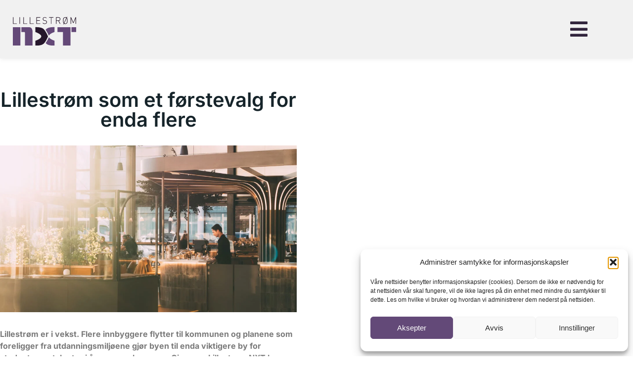

--- FILE ---
content_type: text/html; charset=UTF-8
request_url: https://lillestromnxt.no/lillestrom-som-et-forstevalg-for-enda-flere/
body_size: 20179
content:
<!doctype html>
<html lang="nb-NO">
<head>
	<meta charset="UTF-8">
	<meta name="viewport" content="width=device-width, initial-scale=1">
	<link rel="profile" href="https://gmpg.org/xfn/11">
	<title>Lillestrøm som et førstevalg for enda flere &#8211; Lillestrøm NXT</title>
<meta name='robots' content='max-image-preview:large' />
<link rel="alternate" type="application/rss+xml" title="Lillestrøm NXT &raquo; strøm" href="https://lillestromnxt.no/feed/" />
<link rel="alternate" title="oEmbed (JSON)" type="application/json+oembed" href="https://lillestromnxt.no/wp-json/oembed/1.0/embed?url=https%3A%2F%2Flillestromnxt.no%2Flillestrom-som-et-forstevalg-for-enda-flere%2F" />
<link rel="alternate" title="oEmbed (XML)" type="text/xml+oembed" href="https://lillestromnxt.no/wp-json/oembed/1.0/embed?url=https%3A%2F%2Flillestromnxt.no%2Flillestrom-som-et-forstevalg-for-enda-flere%2F&#038;format=xml" />
		<script>
            function cmplzCallClarity(method, params) {
                if (typeof window.clarity === 'function') {
                    try {
                        window.clarity(method, params);
                    } catch (e) {
                        console.warn('Clarity API error:', e);
                    }
                }
            }

            function cmplzGetConsentFromEvent(e) {
                var d = e && e.detail && e.detail.categories ? e.detail.categories : [];
                var categories = Array.isArray(d) ? d : [];

                return {
                    analyticsAllowed: categories.indexOf('statistics') !== -1,
                    adsAllowed: categories.indexOf('marketing') !== -1
                };
            }

            function cmplzSendClarityConsent(analyticsAllowed, adsAllowed) {
                var status = function (b) { return b ? "granted" : "denied"; };
                cmplzCallClarity('consentv2', {
                    analytics_Storage: status(!!analyticsAllowed),
                    ad_Storage: status(!!adsAllowed)
                });
            }

            function cmplzEraseClarityCookies() {
                cmplzCallClarity('consent', false);
            }

            document.addEventListener('cmplz_fire_categories', function (e) {
                var consent = cmplzGetConsentFromEvent(e);
                cmplzSendClarityConsent(consent.analyticsAllowed, consent.adsAllowed);
            });

            document.addEventListener('cmplz_revoke', function (e) {
                var consent = cmplzGetConsentFromEvent(e);
                cmplzSendClarityConsent(consent.analyticsAllowed, consent.adsAllowed);
                if (!consent.analyticsAllowed && !consent.adsAllowed) {
                    cmplzEraseClarityCookies();
                }
            });

		</script>
		<style id='wp-img-auto-sizes-contain-inline-css'>
img:is([sizes=auto i],[sizes^="auto," i]){contain-intrinsic-size:3000px 1500px}
/*# sourceURL=wp-img-auto-sizes-contain-inline-css */
</style>

<link rel='stylesheet' id='embedpress-css-css' href='https://lillestromnxt.no/wp-content/plugins/embedpress/assets/css/embedpress.css?ver=1768047932' media='all' />
<link rel='stylesheet' id='embedpress-blocks-style-css' href='https://lillestromnxt.no/wp-content/plugins/embedpress/assets/css/blocks.build.css?ver=1768047932' media='all' />
<link rel='stylesheet' id='embedpress-lazy-load-css-css' href='https://lillestromnxt.no/wp-content/plugins/embedpress/assets/css/lazy-load.css?ver=1768047932' media='all' />
<style id='wp-emoji-styles-inline-css'>

	img.wp-smiley, img.emoji {
		display: inline !important;
		border: none !important;
		box-shadow: none !important;
		height: 1em !important;
		width: 1em !important;
		margin: 0 0.07em !important;
		vertical-align: -0.1em !important;
		background: none !important;
		padding: 0 !important;
	}
/*# sourceURL=wp-emoji-styles-inline-css */
</style>
<link rel='stylesheet' id='wp-block-library-css' href='https://lillestromnxt.no/wp-includes/css/dist/block-library/style.min.css?ver=6.9' media='all' />
<style id='global-styles-inline-css'>
:root{--wp--preset--aspect-ratio--square: 1;--wp--preset--aspect-ratio--4-3: 4/3;--wp--preset--aspect-ratio--3-4: 3/4;--wp--preset--aspect-ratio--3-2: 3/2;--wp--preset--aspect-ratio--2-3: 2/3;--wp--preset--aspect-ratio--16-9: 16/9;--wp--preset--aspect-ratio--9-16: 9/16;--wp--preset--color--black: #000000;--wp--preset--color--cyan-bluish-gray: #abb8c3;--wp--preset--color--white: #ffffff;--wp--preset--color--pale-pink: #f78da7;--wp--preset--color--vivid-red: #cf2e2e;--wp--preset--color--luminous-vivid-orange: #ff6900;--wp--preset--color--luminous-vivid-amber: #fcb900;--wp--preset--color--light-green-cyan: #7bdcb5;--wp--preset--color--vivid-green-cyan: #00d084;--wp--preset--color--pale-cyan-blue: #8ed1fc;--wp--preset--color--vivid-cyan-blue: #0693e3;--wp--preset--color--vivid-purple: #9b51e0;--wp--preset--gradient--vivid-cyan-blue-to-vivid-purple: linear-gradient(135deg,rgb(6,147,227) 0%,rgb(155,81,224) 100%);--wp--preset--gradient--light-green-cyan-to-vivid-green-cyan: linear-gradient(135deg,rgb(122,220,180) 0%,rgb(0,208,130) 100%);--wp--preset--gradient--luminous-vivid-amber-to-luminous-vivid-orange: linear-gradient(135deg,rgb(252,185,0) 0%,rgb(255,105,0) 100%);--wp--preset--gradient--luminous-vivid-orange-to-vivid-red: linear-gradient(135deg,rgb(255,105,0) 0%,rgb(207,46,46) 100%);--wp--preset--gradient--very-light-gray-to-cyan-bluish-gray: linear-gradient(135deg,rgb(238,238,238) 0%,rgb(169,184,195) 100%);--wp--preset--gradient--cool-to-warm-spectrum: linear-gradient(135deg,rgb(74,234,220) 0%,rgb(151,120,209) 20%,rgb(207,42,186) 40%,rgb(238,44,130) 60%,rgb(251,105,98) 80%,rgb(254,248,76) 100%);--wp--preset--gradient--blush-light-purple: linear-gradient(135deg,rgb(255,206,236) 0%,rgb(152,150,240) 100%);--wp--preset--gradient--blush-bordeaux: linear-gradient(135deg,rgb(254,205,165) 0%,rgb(254,45,45) 50%,rgb(107,0,62) 100%);--wp--preset--gradient--luminous-dusk: linear-gradient(135deg,rgb(255,203,112) 0%,rgb(199,81,192) 50%,rgb(65,88,208) 100%);--wp--preset--gradient--pale-ocean: linear-gradient(135deg,rgb(255,245,203) 0%,rgb(182,227,212) 50%,rgb(51,167,181) 100%);--wp--preset--gradient--electric-grass: linear-gradient(135deg,rgb(202,248,128) 0%,rgb(113,206,126) 100%);--wp--preset--gradient--midnight: linear-gradient(135deg,rgb(2,3,129) 0%,rgb(40,116,252) 100%);--wp--preset--font-size--small: 13px;--wp--preset--font-size--medium: 20px;--wp--preset--font-size--large: 36px;--wp--preset--font-size--x-large: 42px;--wp--preset--spacing--20: 0.44rem;--wp--preset--spacing--30: 0.67rem;--wp--preset--spacing--40: 1rem;--wp--preset--spacing--50: 1.5rem;--wp--preset--spacing--60: 2.25rem;--wp--preset--spacing--70: 3.38rem;--wp--preset--spacing--80: 5.06rem;--wp--preset--shadow--natural: 6px 6px 9px rgba(0, 0, 0, 0.2);--wp--preset--shadow--deep: 12px 12px 50px rgba(0, 0, 0, 0.4);--wp--preset--shadow--sharp: 6px 6px 0px rgba(0, 0, 0, 0.2);--wp--preset--shadow--outlined: 6px 6px 0px -3px rgb(255, 255, 255), 6px 6px rgb(0, 0, 0);--wp--preset--shadow--crisp: 6px 6px 0px rgb(0, 0, 0);}:root { --wp--style--global--content-size: 800px;--wp--style--global--wide-size: 1200px; }:where(body) { margin: 0; }.wp-site-blocks > .alignleft { float: left; margin-right: 2em; }.wp-site-blocks > .alignright { float: right; margin-left: 2em; }.wp-site-blocks > .aligncenter { justify-content: center; margin-left: auto; margin-right: auto; }:where(.wp-site-blocks) > * { margin-block-start: 24px; margin-block-end: 0; }:where(.wp-site-blocks) > :first-child { margin-block-start: 0; }:where(.wp-site-blocks) > :last-child { margin-block-end: 0; }:root { --wp--style--block-gap: 24px; }:root :where(.is-layout-flow) > :first-child{margin-block-start: 0;}:root :where(.is-layout-flow) > :last-child{margin-block-end: 0;}:root :where(.is-layout-flow) > *{margin-block-start: 24px;margin-block-end: 0;}:root :where(.is-layout-constrained) > :first-child{margin-block-start: 0;}:root :where(.is-layout-constrained) > :last-child{margin-block-end: 0;}:root :where(.is-layout-constrained) > *{margin-block-start: 24px;margin-block-end: 0;}:root :where(.is-layout-flex){gap: 24px;}:root :where(.is-layout-grid){gap: 24px;}.is-layout-flow > .alignleft{float: left;margin-inline-start: 0;margin-inline-end: 2em;}.is-layout-flow > .alignright{float: right;margin-inline-start: 2em;margin-inline-end: 0;}.is-layout-flow > .aligncenter{margin-left: auto !important;margin-right: auto !important;}.is-layout-constrained > .alignleft{float: left;margin-inline-start: 0;margin-inline-end: 2em;}.is-layout-constrained > .alignright{float: right;margin-inline-start: 2em;margin-inline-end: 0;}.is-layout-constrained > .aligncenter{margin-left: auto !important;margin-right: auto !important;}.is-layout-constrained > :where(:not(.alignleft):not(.alignright):not(.alignfull)){max-width: var(--wp--style--global--content-size);margin-left: auto !important;margin-right: auto !important;}.is-layout-constrained > .alignwide{max-width: var(--wp--style--global--wide-size);}body .is-layout-flex{display: flex;}.is-layout-flex{flex-wrap: wrap;align-items: center;}.is-layout-flex > :is(*, div){margin: 0;}body .is-layout-grid{display: grid;}.is-layout-grid > :is(*, div){margin: 0;}body{padding-top: 0px;padding-right: 0px;padding-bottom: 0px;padding-left: 0px;}a:where(:not(.wp-element-button)){text-decoration: underline;}:root :where(.wp-element-button, .wp-block-button__link){background-color: #32373c;border-width: 0;color: #fff;font-family: inherit;font-size: inherit;font-style: inherit;font-weight: inherit;letter-spacing: inherit;line-height: inherit;padding-top: calc(0.667em + 2px);padding-right: calc(1.333em + 2px);padding-bottom: calc(0.667em + 2px);padding-left: calc(1.333em + 2px);text-decoration: none;text-transform: inherit;}.has-black-color{color: var(--wp--preset--color--black) !important;}.has-cyan-bluish-gray-color{color: var(--wp--preset--color--cyan-bluish-gray) !important;}.has-white-color{color: var(--wp--preset--color--white) !important;}.has-pale-pink-color{color: var(--wp--preset--color--pale-pink) !important;}.has-vivid-red-color{color: var(--wp--preset--color--vivid-red) !important;}.has-luminous-vivid-orange-color{color: var(--wp--preset--color--luminous-vivid-orange) !important;}.has-luminous-vivid-amber-color{color: var(--wp--preset--color--luminous-vivid-amber) !important;}.has-light-green-cyan-color{color: var(--wp--preset--color--light-green-cyan) !important;}.has-vivid-green-cyan-color{color: var(--wp--preset--color--vivid-green-cyan) !important;}.has-pale-cyan-blue-color{color: var(--wp--preset--color--pale-cyan-blue) !important;}.has-vivid-cyan-blue-color{color: var(--wp--preset--color--vivid-cyan-blue) !important;}.has-vivid-purple-color{color: var(--wp--preset--color--vivid-purple) !important;}.has-black-background-color{background-color: var(--wp--preset--color--black) !important;}.has-cyan-bluish-gray-background-color{background-color: var(--wp--preset--color--cyan-bluish-gray) !important;}.has-white-background-color{background-color: var(--wp--preset--color--white) !important;}.has-pale-pink-background-color{background-color: var(--wp--preset--color--pale-pink) !important;}.has-vivid-red-background-color{background-color: var(--wp--preset--color--vivid-red) !important;}.has-luminous-vivid-orange-background-color{background-color: var(--wp--preset--color--luminous-vivid-orange) !important;}.has-luminous-vivid-amber-background-color{background-color: var(--wp--preset--color--luminous-vivid-amber) !important;}.has-light-green-cyan-background-color{background-color: var(--wp--preset--color--light-green-cyan) !important;}.has-vivid-green-cyan-background-color{background-color: var(--wp--preset--color--vivid-green-cyan) !important;}.has-pale-cyan-blue-background-color{background-color: var(--wp--preset--color--pale-cyan-blue) !important;}.has-vivid-cyan-blue-background-color{background-color: var(--wp--preset--color--vivid-cyan-blue) !important;}.has-vivid-purple-background-color{background-color: var(--wp--preset--color--vivid-purple) !important;}.has-black-border-color{border-color: var(--wp--preset--color--black) !important;}.has-cyan-bluish-gray-border-color{border-color: var(--wp--preset--color--cyan-bluish-gray) !important;}.has-white-border-color{border-color: var(--wp--preset--color--white) !important;}.has-pale-pink-border-color{border-color: var(--wp--preset--color--pale-pink) !important;}.has-vivid-red-border-color{border-color: var(--wp--preset--color--vivid-red) !important;}.has-luminous-vivid-orange-border-color{border-color: var(--wp--preset--color--luminous-vivid-orange) !important;}.has-luminous-vivid-amber-border-color{border-color: var(--wp--preset--color--luminous-vivid-amber) !important;}.has-light-green-cyan-border-color{border-color: var(--wp--preset--color--light-green-cyan) !important;}.has-vivid-green-cyan-border-color{border-color: var(--wp--preset--color--vivid-green-cyan) !important;}.has-pale-cyan-blue-border-color{border-color: var(--wp--preset--color--pale-cyan-blue) !important;}.has-vivid-cyan-blue-border-color{border-color: var(--wp--preset--color--vivid-cyan-blue) !important;}.has-vivid-purple-border-color{border-color: var(--wp--preset--color--vivid-purple) !important;}.has-vivid-cyan-blue-to-vivid-purple-gradient-background{background: var(--wp--preset--gradient--vivid-cyan-blue-to-vivid-purple) !important;}.has-light-green-cyan-to-vivid-green-cyan-gradient-background{background: var(--wp--preset--gradient--light-green-cyan-to-vivid-green-cyan) !important;}.has-luminous-vivid-amber-to-luminous-vivid-orange-gradient-background{background: var(--wp--preset--gradient--luminous-vivid-amber-to-luminous-vivid-orange) !important;}.has-luminous-vivid-orange-to-vivid-red-gradient-background{background: var(--wp--preset--gradient--luminous-vivid-orange-to-vivid-red) !important;}.has-very-light-gray-to-cyan-bluish-gray-gradient-background{background: var(--wp--preset--gradient--very-light-gray-to-cyan-bluish-gray) !important;}.has-cool-to-warm-spectrum-gradient-background{background: var(--wp--preset--gradient--cool-to-warm-spectrum) !important;}.has-blush-light-purple-gradient-background{background: var(--wp--preset--gradient--blush-light-purple) !important;}.has-blush-bordeaux-gradient-background{background: var(--wp--preset--gradient--blush-bordeaux) !important;}.has-luminous-dusk-gradient-background{background: var(--wp--preset--gradient--luminous-dusk) !important;}.has-pale-ocean-gradient-background{background: var(--wp--preset--gradient--pale-ocean) !important;}.has-electric-grass-gradient-background{background: var(--wp--preset--gradient--electric-grass) !important;}.has-midnight-gradient-background{background: var(--wp--preset--gradient--midnight) !important;}.has-small-font-size{font-size: var(--wp--preset--font-size--small) !important;}.has-medium-font-size{font-size: var(--wp--preset--font-size--medium) !important;}.has-large-font-size{font-size: var(--wp--preset--font-size--large) !important;}.has-x-large-font-size{font-size: var(--wp--preset--font-size--x-large) !important;}
:root :where(.wp-block-pullquote){font-size: 1.5em;line-height: 1.6;}
/*# sourceURL=global-styles-inline-css */
</style>
<link rel='stylesheet' id='cmplz-general-css' href='https://lillestromnxt.no/wp-content/plugins/complianz-gdpr/assets/css/cookieblocker.min.css?ver=1768047219' media='all' />
<link rel='stylesheet' id='eae-css-css' href='https://lillestromnxt.no/wp-content/plugins/addon-elements-for-elementor-page-builder/assets/css/eae.min.css?ver=1.14.4' media='all' />
<link rel='stylesheet' id='eae-peel-css-css' href='https://lillestromnxt.no/wp-content/plugins/addon-elements-for-elementor-page-builder/assets/lib/peel/peel.css?ver=1.14.4' media='all' />
<link rel='stylesheet' id='font-awesome-4-shim-css' href='https://lillestromnxt.no/wp-content/plugins/elementor/assets/lib/font-awesome/css/v4-shims.min.css?ver=1.0' media='all' />
<link rel='stylesheet' id='font-awesome-5-all-css' href='https://lillestromnxt.no/wp-content/plugins/elementor/assets/lib/font-awesome/css/all.min.css?ver=1.0' media='all' />
<link rel='stylesheet' id='vegas-css-css' href='https://lillestromnxt.no/wp-content/plugins/addon-elements-for-elementor-page-builder/assets/lib/vegas/vegas.min.css?ver=2.4.0' media='all' />
<link rel='stylesheet' id='hello-elementor-css' href='https://lillestromnxt.no/wp-content/themes/hello-elementor/assets/css/reset.css?ver=3.4.5' media='all' />
<link rel='stylesheet' id='hello-elementor-theme-style-css' href='https://lillestromnxt.no/wp-content/themes/hello-elementor/assets/css/theme.css?ver=3.4.5' media='all' />
<link rel='stylesheet' id='hello-elementor-header-footer-css' href='https://lillestromnxt.no/wp-content/themes/hello-elementor/assets/css/header-footer.css?ver=3.4.5' media='all' />
<link rel='stylesheet' id='elementor-frontend-css' href='https://lillestromnxt.no/wp-content/plugins/elementor/assets/css/frontend.min.css?ver=3.34.1' media='all' />
<link rel='stylesheet' id='elementor-post-3-css' href='https://lillestromnxt.no/wp-content/uploads/sites/5/elementor/css/post-3.css?ver=1768049040' media='all' />
<link rel='stylesheet' id='widget-image-css' href='https://lillestromnxt.no/wp-content/plugins/elementor/assets/css/widget-image.min.css?ver=3.34.1' media='all' />
<link rel='stylesheet' id='e-sticky-css' href='https://lillestromnxt.no/wp-content/plugins/elementor-pro/assets/css/modules/sticky.min.css?ver=3.34.0' media='all' />
<link rel='stylesheet' id='widget-nav-menu-css' href='https://lillestromnxt.no/wp-content/plugins/elementor-pro/assets/css/widget-nav-menu.min.css?ver=3.34.0' media='all' />
<link rel='stylesheet' id='e-animation-fadeIn-css' href='https://lillestromnxt.no/wp-content/plugins/elementor/assets/lib/animations/styles/fadeIn.min.css?ver=3.34.1' media='all' />
<link rel='stylesheet' id='widget-spacer-css' href='https://lillestromnxt.no/wp-content/plugins/elementor/assets/css/widget-spacer.min.css?ver=3.34.1' media='all' />
<link rel='stylesheet' id='widget-heading-css' href='https://lillestromnxt.no/wp-content/plugins/elementor/assets/css/widget-heading.min.css?ver=3.34.1' media='all' />
<link rel='stylesheet' id='widget-form-css' href='https://lillestromnxt.no/wp-content/plugins/elementor-pro/assets/css/widget-form.min.css?ver=3.34.0' media='all' />
<link rel='stylesheet' id='widget-social-icons-css' href='https://lillestromnxt.no/wp-content/plugins/elementor/assets/css/widget-social-icons.min.css?ver=3.34.1' media='all' />
<link rel='stylesheet' id='e-apple-webkit-css' href='https://lillestromnxt.no/wp-content/plugins/elementor/assets/css/conditionals/apple-webkit.min.css?ver=3.34.1' media='all' />
<link rel='stylesheet' id='widget-divider-css' href='https://lillestromnxt.no/wp-content/plugins/elementor/assets/css/widget-divider.min.css?ver=3.34.1' media='all' />
<link rel='stylesheet' id='widget-posts-css' href='https://lillestromnxt.no/wp-content/plugins/elementor-pro/assets/css/widget-posts.min.css?ver=3.34.0' media='all' />
<link rel='stylesheet' id='elementor-icons-css' href='https://lillestromnxt.no/wp-content/plugins/elementor/assets/lib/eicons/css/elementor-icons.min.css?ver=5.45.0' media='all' />
<link rel='stylesheet' id='elementor-post-634-css' href='https://lillestromnxt.no/wp-content/uploads/sites/5/elementor/css/post-634.css?ver=1768049040' media='all' />
<link rel='stylesheet' id='elementor-post-607-css' href='https://lillestromnxt.no/wp-content/uploads/sites/5/elementor/css/post-607.css?ver=1768049040' media='all' />
<link rel='stylesheet' id='elementor-post-617-css' href='https://lillestromnxt.no/wp-content/uploads/sites/5/elementor/css/post-617.css?ver=1768049040' media='all' />
<link rel='stylesheet' id='elementor-gf-local-inter-css' href='https://lillestromnxt.no/wp-content/uploads/sites/5/elementor/google-fonts/css/inter.css?ver=1755628014' media='all' />
<link rel='stylesheet' id='elementor-icons-shared-0-css' href='https://lillestromnxt.no/wp-content/plugins/elementor/assets/lib/font-awesome/css/fontawesome.min.css?ver=5.15.3' media='all' />
<link rel='stylesheet' id='elementor-icons-fa-solid-css' href='https://lillestromnxt.no/wp-content/plugins/elementor/assets/lib/font-awesome/css/solid.min.css?ver=5.15.3' media='all' />
<link rel='stylesheet' id='elementor-icons-fa-brands-css' href='https://lillestromnxt.no/wp-content/plugins/elementor/assets/lib/font-awesome/css/brands.min.css?ver=5.15.3' media='all' />
<script src="https://lillestromnxt.no/wp-includes/js/jquery/jquery.min.js?ver=3.7.1" id="jquery-core-js"></script>
<script src="https://lillestromnxt.no/wp-includes/js/jquery/jquery-migrate.min.js?ver=3.4.1" id="jquery-migrate-js"></script>
<script src="https://lillestromnxt.no/wp-content/plugins/wpo365-login/apps/dist/pintra-redirect.js?ver=40.2" id="pintraredirectjs-js" async></script>
<script src="https://lillestromnxt.no/wp-content/plugins/addon-elements-for-elementor-page-builder/assets/js/iconHelper.js?ver=1.0" id="eae-iconHelper-js"></script>
<link rel="https://api.w.org/" href="https://lillestromnxt.no/wp-json/" /><link rel="alternate" title="JSON" type="application/json" href="https://lillestromnxt.no/wp-json/wp/v2/posts/2919" /><link rel="EditURI" type="application/rsd+xml" title="RSD" href="https://lillestromnxt.no/xmlrpc.php?rsd" />
<meta name="generator" content="WordPress 6.9" />
<link rel="canonical" href="https://lillestromnxt.no/lillestrom-som-et-forstevalg-for-enda-flere/" />
<link rel='shortlink' href='https://lillestromnxt.no/?p=2919' />
		<script type="text/javascript">
				(function(c,l,a,r,i,t,y){
					c[a]=c[a]||function(){(c[a].q=c[a].q||[]).push(arguments)};t=l.createElement(r);t.async=1;
					t.src="https://www.clarity.ms/tag/"+i+"?ref=wordpress";y=l.getElementsByTagName(r)[0];y.parentNode.insertBefore(t,y);
				})(window, document, "clarity", "script", "ju1ec4ijux");
		</script>
					<style>.cmplz-hidden {
					display: none !important;
				}</style><meta name="generator" content="Elementor 3.34.1; features: additional_custom_breakpoints; settings: css_print_method-external, google_font-enabled, font_display-auto">
			<style>
				.e-con.e-parent:nth-of-type(n+4):not(.e-lazyloaded):not(.e-no-lazyload),
				.e-con.e-parent:nth-of-type(n+4):not(.e-lazyloaded):not(.e-no-lazyload) * {
					background-image: none !important;
				}
				@media screen and (max-height: 1024px) {
					.e-con.e-parent:nth-of-type(n+3):not(.e-lazyloaded):not(.e-no-lazyload),
					.e-con.e-parent:nth-of-type(n+3):not(.e-lazyloaded):not(.e-no-lazyload) * {
						background-image: none !important;
					}
				}
				@media screen and (max-height: 640px) {
					.e-con.e-parent:nth-of-type(n+2):not(.e-lazyloaded):not(.e-no-lazyload),
					.e-con.e-parent:nth-of-type(n+2):not(.e-lazyloaded):not(.e-no-lazyload) * {
						background-image: none !important;
					}
				}
			</style>
			<link rel="icon" href="https://lillestromnxt.no/wp-content/uploads/sites/5/2022/12/favicon-1-150x150.jpg" sizes="32x32" />
<link rel="icon" href="https://lillestromnxt.no/wp-content/uploads/sites/5/2022/12/favicon-1-300x300.jpg" sizes="192x192" />
<link rel="apple-touch-icon" href="https://lillestromnxt.no/wp-content/uploads/sites/5/2022/12/favicon-1-300x300.jpg" />
<meta name="msapplication-TileImage" content="https://lillestromnxt.no/wp-content/uploads/sites/5/2022/12/favicon-1-300x300.jpg" />
</head>
<body data-cmplz=1 class="wp-singular post-template-default single single-post postid-2919 single-format-standard wp-custom-logo wp-embed-responsive wp-theme-hello-elementor hello-elementor-default elementor-default elementor-kit-3 elementor-page-617">


<a class="skip-link screen-reader-text" href="#content">Skip to content</a>

		<header data-elementor-type="header" data-elementor-id="634" class="elementor elementor-634 elementor-location-header" data-elementor-post-type="elementor_library">
					<section class="has_eae_slider elementor-section elementor-top-section elementor-element elementor-element-127038a8 elementor-section-full_width elementor-hidden-desktop elementor-section-height-default elementor-section-height-default" data-eae-slider="93069" data-id="127038a8" data-element_type="section" data-settings="{&quot;sticky&quot;:&quot;top&quot;,&quot;background_background&quot;:&quot;classic&quot;,&quot;sticky_on&quot;:[&quot;desktop&quot;,&quot;tablet&quot;,&quot;mobile&quot;],&quot;sticky_offset&quot;:0,&quot;sticky_effects_offset&quot;:0,&quot;sticky_anchor_link_offset&quot;:0}">
						<div class="elementor-container elementor-column-gap-default">
					<div class="has_eae_slider elementor-column elementor-col-50 elementor-top-column elementor-element elementor-element-69800c31" data-eae-slider="71869" data-id="69800c31" data-element_type="column">
			<div class="elementor-widget-wrap elementor-element-populated">
						<div class="elementor-element elementor-element-c1cfc94 elementor-widget elementor-widget-theme-site-logo elementor-widget-image" data-id="c1cfc94" data-element_type="widget" data-widget_type="theme-site-logo.default">
				<div class="elementor-widget-container">
											<a href="https://lillestromnxt.no">
			<img width="280" height="126" src="https://lillestromnxt.no/wp-content/uploads/sites/5/2022/12/Asset-1-1.svg" class="attachment-full size-full wp-image-3214" alt="lillestrom_nxt" />				</a>
											</div>
				</div>
					</div>
		</div>
				<div class="has_eae_slider elementor-column elementor-col-50 elementor-top-column elementor-element elementor-element-6d2892e9 elementor-hidden-desktop" data-eae-slider="8170" data-id="6d2892e9" data-element_type="column">
			<div class="elementor-widget-wrap elementor-element-populated">
						<div class="elementor-element elementor-element-273465da elementor-view-default elementor-widget elementor-widget-icon" data-id="273465da" data-element_type="widget" data-widget_type="icon.default">
				<div class="elementor-widget-container">
							<div class="elementor-icon-wrapper">
			<a class="elementor-icon" href="#elementor-action%3Aaction%3Dpopup%3Aopen%26settings%3DeyJpZCI6IjYxOSIsInRvZ2dsZSI6ZmFsc2V9">
			<i aria-hidden="true" class="fas fa-bars"></i>			</a>
		</div>
						</div>
				</div>
					</div>
		</div>
					</div>
		</section>
				<section class="has_eae_slider elementor-section elementor-top-section elementor-element elementor-element-65f73c6c elementor-hidden-tablet elementor-hidden-mobile elementor-section-boxed elementor-section-height-default elementor-section-height-default" data-eae-slider="13672" data-id="65f73c6c" data-element_type="section" data-settings="{&quot;sticky&quot;:&quot;top&quot;,&quot;background_background&quot;:&quot;classic&quot;,&quot;sticky_on&quot;:[&quot;desktop&quot;,&quot;tablet&quot;,&quot;mobile&quot;],&quot;sticky_offset&quot;:0,&quot;sticky_effects_offset&quot;:0,&quot;sticky_anchor_link_offset&quot;:0}">
						<div class="elementor-container elementor-column-gap-default">
					<div class="has_eae_slider elementor-column elementor-col-25 elementor-top-column elementor-element elementor-element-4428a4ec" data-eae-slider="74008" data-id="4428a4ec" data-element_type="column">
			<div class="elementor-widget-wrap elementor-element-populated">
						<div class="elementor-element elementor-element-1f6d8908 elementor-widget elementor-widget-theme-site-logo elementor-widget-image" data-id="1f6d8908" data-element_type="widget" data-widget_type="theme-site-logo.default">
				<div class="elementor-widget-container">
											<a href="https://lillestromnxt.no">
			<img width="280" height="126" src="https://lillestromnxt.no/wp-content/uploads/sites/5/2022/12/Asset-1-1.svg" class="attachment-full size-full wp-image-3214" alt="lillestrom_nxt" />				</a>
											</div>
				</div>
					</div>
		</div>
				<div class="has_eae_slider elementor-column elementor-col-25 elementor-top-column elementor-element elementor-element-126a50f8" data-eae-slider="14415" data-id="126a50f8" data-element_type="column">
			<div class="elementor-widget-wrap elementor-element-populated">
						<div class="elementor-element elementor-element-1718cf4f elementor-nav-menu__align-end elementor-hidden-desktop elementor-hidden-tablet elementor-hidden-mobile elementor-nav-menu--dropdown-tablet elementor-nav-menu__text-align-aside elementor-nav-menu--toggle elementor-nav-menu--burger elementor-widget elementor-widget-nav-menu" data-id="1718cf4f" data-element_type="widget" data-settings="{&quot;layout&quot;:&quot;horizontal&quot;,&quot;submenu_icon&quot;:{&quot;value&quot;:&quot;&lt;i class=\&quot;fas fa-caret-down\&quot; aria-hidden=\&quot;true\&quot;&gt;&lt;\/i&gt;&quot;,&quot;library&quot;:&quot;fa-solid&quot;},&quot;toggle&quot;:&quot;burger&quot;}" data-widget_type="nav-menu.default">
				<div class="elementor-widget-container">
								<nav aria-label="Menu" class="elementor-nav-menu--main elementor-nav-menu__container elementor-nav-menu--layout-horizontal e--pointer-background e--animation-fade">
				<ul id="menu-1-1718cf4f" class="elementor-nav-menu"><li class="menu-item menu-item-type-post_type menu-item-object-page menu-item-3561"><a href="https://lillestromnxt.no/om-oss/" class="elementor-item">Om Lillestrøm NXT</a></li>
</ul>			</nav>
					<div class="elementor-menu-toggle" role="button" tabindex="0" aria-label="Menu Toggle" aria-expanded="false">
			<i aria-hidden="true" role="presentation" class="elementor-menu-toggle__icon--open eicon-menu-bar"></i><i aria-hidden="true" role="presentation" class="elementor-menu-toggle__icon--close eicon-close"></i>		</div>
					<nav class="elementor-nav-menu--dropdown elementor-nav-menu__container" aria-hidden="true">
				<ul id="menu-2-1718cf4f" class="elementor-nav-menu"><li class="menu-item menu-item-type-post_type menu-item-object-page menu-item-3561"><a href="https://lillestromnxt.no/om-oss/" class="elementor-item" tabindex="-1">Om Lillestrøm NXT</a></li>
</ul>			</nav>
						</div>
				</div>
					</div>
		</div>
				<div class="has_eae_slider elementor-column elementor-col-25 elementor-top-column elementor-element elementor-element-75bbe2db" data-eae-slider="76341" data-id="75bbe2db" data-element_type="column">
			<div class="elementor-widget-wrap elementor-element-populated">
						<div class="elementor-element elementor-element-61e6eb6e elementor-view-default elementor-widget elementor-widget-icon" data-id="61e6eb6e" data-element_type="widget" data-widget_type="icon.default">
				<div class="elementor-widget-container">
							<div class="elementor-icon-wrapper">
			<a class="elementor-icon" href="#elementor-action%3Aaction%3Dpopup%3Aopen%26settings%3DeyJpZCI6IjYxOSIsInRvZ2dsZSI6ZmFsc2V9">
			<i aria-hidden="true" class="fas fa-bars"></i>			</a>
		</div>
						</div>
				</div>
					</div>
		</div>
				<div class="has_eae_slider elementor-column elementor-col-25 elementor-top-column elementor-element elementor-element-8f775a2" data-eae-slider="51567" data-id="8f775a2" data-element_type="column">
			<div class="elementor-widget-wrap elementor-element-populated">
						<div class="elementor-element elementor-element-ad88446 elementor-view-default elementor-widget elementor-widget-icon" data-id="ad88446" data-element_type="widget" data-widget_type="icon.default">
				<div class="elementor-widget-container">
							<div class="elementor-icon-wrapper">
			<a class="elementor-icon" href="#elementor-action%3Aaction%3Dpopup%3Aopen%26settings%3DeyJpZCI6IjYxOSIsInRvZ2dsZSI6ZmFsc2V9">
						</a>
		</div>
						</div>
				</div>
					</div>
		</div>
					</div>
		</section>
				<section class="has_eae_slider elementor-section elementor-top-section elementor-element elementor-element-2633f203 elementor-section-content-middle elementor-hidden-desktop elementor-hidden-tablet elementor-hidden-mobile elementor-section-boxed elementor-section-height-default elementor-section-height-default elementor-invisible" data-eae-slider="85987" data-id="2633f203" data-element_type="section" data-settings="{&quot;background_background&quot;:&quot;classic&quot;,&quot;sticky&quot;:&quot;top&quot;,&quot;animation&quot;:&quot;fadeIn&quot;,&quot;sticky_on&quot;:[&quot;desktop&quot;,&quot;tablet&quot;,&quot;mobile&quot;],&quot;sticky_offset&quot;:0,&quot;sticky_effects_offset&quot;:0,&quot;sticky_anchor_link_offset&quot;:0}">
						<div class="elementor-container elementor-column-gap-default">
					<div class="has_eae_slider elementor-column elementor-col-100 elementor-top-column elementor-element elementor-element-508fc5b9" data-eae-slider="22" data-id="508fc5b9" data-element_type="column">
			<div class="elementor-widget-wrap elementor-element-populated">
						<div class="elementor-element elementor-element-40bf5ee3 elementor-widget elementor-widget-text-editor" data-id="40bf5ee3" data-element_type="widget" data-widget_type="text-editor.default">
				<div class="elementor-widget-container">
									<p><strong>ÅPNINGSTIDER</strong> | TIRS – ONS 10-18 | TORS 10-19 | FRE 10-16</p>								</div>
				</div>
					</div>
		</div>
					</div>
		</section>
				</header>
				<div data-elementor-type="single-post" data-elementor-id="617" class="elementor elementor-617 elementor-location-single post-2919 post type-post status-publish format-standard has-post-thumbnail hentry category-aktuelt-nb category-artikkel-nb" data-elementor-post-type="elementor_library">
					<section class="has_eae_slider elementor-section elementor-top-section elementor-element elementor-element-114477b9 elementor-section-boxed elementor-section-height-default elementor-section-height-default" data-eae-slider="87716" data-id="114477b9" data-element_type="section" data-settings="{&quot;background_background&quot;:&quot;classic&quot;}">
						<div class="elementor-container elementor-column-gap-default">
					<div class="has_eae_slider elementor-column elementor-col-100 elementor-top-column elementor-element elementor-element-51208ff7" data-eae-slider="66257" data-id="51208ff7" data-element_type="column">
			<div class="elementor-widget-wrap elementor-element-populated">
						<section class="has_eae_slider elementor-section elementor-inner-section elementor-element elementor-element-8e730ed elementor-section-boxed elementor-section-height-default elementor-section-height-default" data-eae-slider="84114" data-id="8e730ed" data-element_type="section">
						<div class="elementor-container elementor-column-gap-default">
					<div class="has_eae_slider elementor-column elementor-col-100 elementor-inner-column elementor-element elementor-element-58d08837" data-eae-slider="13188" data-id="58d08837" data-element_type="column">
			<div class="elementor-widget-wrap elementor-element-populated">
						<div class="elementor-element elementor-element-218b1bf8 elementor-widget elementor-widget-heading" data-id="218b1bf8" data-element_type="widget" data-widget_type="heading.default">
				<div class="elementor-widget-container">
					<h1 class="elementor-heading-title elementor-size-default">Lillestrøm som et førstevalg for enda flere</h1>				</div>
				</div>
					</div>
		</div>
					</div>
		</section>
				<div class="elementor-element elementor-element-518ab00 elementor-widget elementor-widget-spacer" data-id="518ab00" data-element_type="widget" data-widget_type="spacer.default">
				<div class="elementor-widget-container">
							<div class="elementor-spacer">
			<div class="elementor-spacer-inner"></div>
		</div>
						</div>
				</div>
				<div class="elementor-element elementor-element-796b6cb9 elementor-widget elementor-widget-theme-post-featured-image elementor-widget-image" data-id="796b6cb9" data-element_type="widget" data-widget_type="theme-post-featured-image.default">
				<div class="elementor-widget-container">
															<img loading="lazy" width="800" height="450" src="https://lillestromnxt.no/wp-content/uploads/sites/5/2022/12/DSC_0808_2-1024x576.jpeg.webp" class="attachment-large size-large wp-image-3132" alt="" srcset="https://lillestromnxt.no/wp-content/uploads/sites/5/2022/12/DSC_0808_2-1024x576.jpeg.webp 1024w, https://lillestromnxt.no/wp-content/uploads/sites/5/2022/12/DSC_0808_2-300x169.jpeg.webp 300w, https://lillestromnxt.no/wp-content/uploads/sites/5/2022/12/DSC_0808_2-768x432.jpeg.webp 768w, https://lillestromnxt.no/wp-content/uploads/sites/5/2022/12/DSC_0808_2-1536x864.jpeg.webp 1536w, https://lillestromnxt.no/wp-content/uploads/sites/5/2022/12/DSC_0808_2.jpeg.webp 1920w" sizes="(max-width: 800px) 100vw, 800px" />															</div>
				</div>
				<section class="has_eae_slider elementor-section elementor-inner-section elementor-element elementor-element-295aa38 elementor-section-boxed elementor-section-height-default elementor-section-height-default" data-eae-slider="97427" data-id="295aa38" data-element_type="section">
						<div class="elementor-container elementor-column-gap-default">
					<div class="has_eae_slider elementor-column elementor-col-100 elementor-inner-column elementor-element elementor-element-f5943ac" data-eae-slider="92646" data-id="f5943ac" data-element_type="column">
			<div class="elementor-widget-wrap elementor-element-populated">
						<div class="elementor-element elementor-element-3a37ee2 elementor-widget elementor-widget-theme-post-content" data-id="3a37ee2" data-element_type="widget" data-widget_type="theme-post-content.default">
				<div class="elementor-widget-container">
					
<p><strong>Lillestrøm er i vekst. Flere innbyggere flytter til kommunen og planene som foreligger fra utdanningsmiljøene gjør byen til enda viktigere by for studenter og talenter i årene som kommer.&nbsp; Gjennom Lillestrøm NXT legger vi til rette for at enda flere kan bo, leve og jobbe lokalt.</strong></p>



<p>Tall fra Telemarksforskning viser at Romerike har hatt den høyeste befolkningsveksten av alle regionene i landet de siste 20 årene.&nbsp;</p>



<p>Midt i hjertet av Romerike ligger Lillestrøm. I likhet med resten av regionen utmerker også Lillestrøm seg med en langt høyere befolkningsvekst sammenlignet med landet for øvrig. Den sterke befolkningsutviklingen har gått hånd i hånd med høy jobbskaping og aktivitet i næringslivet.</p>



<p></p>



<figure class="wp-block-image size-large"><img fetchpriority="high" fetchpriority="high" decoding="async" width="1024" height="675" src="http://sites.novaspektrum.no/lillestromnxt/wp-content/uploads/sites/5/2022/12/Lillestrom_NXT_gardsrom-1024x675.jpg" alt="Lillestrøm NXT Gårdsrom" class="wp-image-2902" srcset="https://lillestromnxt.no/wp-content/uploads/sites/5/2022/12/Lillestrom_NXT_gardsrom-1024x675.jpg.webp 1024w, https://lillestromnxt.no/wp-content/uploads/sites/5/2022/12/Lillestrom_NXT_gardsrom-300x198.jpg.webp 300w, https://lillestromnxt.no/wp-content/uploads/sites/5/2022/12/Lillestrom_NXT_gardsrom-768x506.jpg.webp 768w, https://lillestromnxt.no/wp-content/uploads/sites/5/2022/12/Lillestrom_NXT_gardsrom-1536x1013.jpg.webp 1536w, https://lillestromnxt.no/wp-content/uploads/sites/5/2022/12/Lillestrom_NXT_gardsrom.jpg.webp 1920w" sizes="(max-width: 1024px) 100vw, 1024px" /><figcaption><em>Slik kan fremtidens nye bydel bli. Illustrasjon fra planforslaget for nye Lillestrøm NXT.</em></figcaption></figure>



<p></p>



<h2 class="wp-block-heading">Ligger i tet</h2>



<p>I Lillestrøm finner du mange store og spennende arbeidsgivere som ligger helt i tet internasjonalt innenfor sine forretningsområder. Samtidig er det også en stor underskog av små og mellomstore bedrifter som bidrar til høy sysselsetting og verdiskaping, og som i sum gjør at kommunen har et variert og mangfoldig næringsliv med mange lønnsomme arbeidsplasser.</p>



<blockquote class="wp-block-quote is-layout-flow wp-block-quote-is-layout-flow"><p><em>Visste du at</em><br><em>Lillestrøm kommunes drøye 11 000 bedrifter står for en verdiskaping på nesten 20 milliarder kroner, og står for 1,6 prosent av verdiskapingen i Norge. Det er over 40 000 arbeidsplasser i kommunen, og det er vekst i både antall bedrifter og i antall arbeidsplasser. Kilde: Telemarksforskning.</em></p></blockquote>



<p></p>



<h2 class="wp-block-heading">Lillestrøm &#8211; fremtidig universitetsby</h2>



<p>Våren 2022 konkluderte regjeringen med at <a href="https://www.regjeringen.no/no/aktuelt/campus-romerike-til-lillestrom/id2912193/">Campus Romerike</a> skal ligge i Lillestrøm, og at minst 20 prosent av OsloMets totale aktivitet skal være i kommunen i fremtiden. Beslutningen innebærer et stort løft for Lillestrøm, og vil gjøre kommunen til en fremtidig universitetsby for mer enn 4&nbsp;000 studenter. Universitetet i Oslo har også som mål å etablere 500 nye studieplasser innen fremtidsteknologier i Lillestrøm. Det skjer mye, og planene til utdanningsmiljøene vil løfte byens utvikling og betydning ytterligere i årene som kommer.</p>



<p></p>



<blockquote class="wp-block-quote is-layout-flow wp-block-quote-is-layout-flow"><p><em>Visste du at<br>Universitetet i Oslo har som mål å etablere 500 nye studieplasser innen fremtidsteknologier i Lillestrøm. Aktuelle fagområder er blant annet energi, radiofarmasi og klima. Studieplassene kommer i tillegg til aktiviteten og studieplassene som OsloMet skal etablere i tilknytning nye Campus Romerike.</em></p></blockquote>



<figure class="wp-block-image size-large"><img decoding="async" width="1024" height="683" src="http://sites.novaspektrum.no/lillestromnxt/wp-content/uploads/sites/5/2023/01/alexis-brown-Xv7k95vOFA-unsplash-1024x683.jpg" alt="lillestrøm universitetsby" class="wp-image-3115" srcset="https://lillestromnxt.no/wp-content/uploads/sites/5/2023/01/alexis-brown-Xv7k95vOFA-unsplash-1024x683.jpg.webp 1024w, https://lillestromnxt.no/wp-content/uploads/sites/5/2023/01/alexis-brown-Xv7k95vOFA-unsplash-300x200.jpg.webp 300w, https://lillestromnxt.no/wp-content/uploads/sites/5/2023/01/alexis-brown-Xv7k95vOFA-unsplash-768x512.jpg.webp 768w, https://lillestromnxt.no/wp-content/uploads/sites/5/2023/01/alexis-brown-Xv7k95vOFA-unsplash-1536x1024.jpg.webp 1536w, https://lillestromnxt.no/wp-content/uploads/sites/5/2023/01/alexis-brown-Xv7k95vOFA-unsplash-2048x1365.jpg.webp 2048w" sizes="(max-width: 1024px) 100vw, 1024px" /><figcaption><em>Lillestrøm er en fremtidig universitetsby med alle de spennende mulighetene dette gir for både byen og resten av regionen Lillestrøm er en viktig del av.</em></figcaption></figure>



<h2 class="wp-block-heading">En ny og moderne bydel</h2>



<p>Lillestrøm har befunnet seg i en sammenhengende opptur de siste årene. Vi vil at denne utviklingen skal fortsette, og vi ønsker å være en positiv medspiller for at Lillestrøm fortsatt skal være et godt sted å bo, leve og jobbe i. Dette er også en viktig motivasjon bak vår satsning på Lillestrøm NXT og vårt ønske om å utvikle en ny og moderne bydel som gjør det samlede området vårt til en levende møteplass for innbyggerne, næringslivet og kulturlivet</p>



<p>Gjennom å bebygge våre omgivelser med boliger, byscene, serveringssteder, handel og annen næringsvirksomhet legger vi til rette for å gjøre Lillestrøm enda mer attraktiv både som bosted og destinasjon. Vi skaper nye bomiljøer, arbeidsplasser og legger til rette for at de som allerede bor og jobber i kommunen, gis tilgang på flere og nye møteplasser og kulturtilbud.</p>



<p>Les også: <a href="https://lillestromnxt.no/dette-er-lillestrom-nxt/" target="_blank" rel="noreferrer noopener">Dette er Lillestrøm NXT &gt;&gt;</a></p>



<blockquote class="wp-block-quote is-layout-flow wp-block-quote-is-layout-flow"><p><em><em>Visste du at</em></em><br><em>I en offentlig utredning blir det konkludert med at bostedspreferanser blant annet avhenger av tilgang til typiske urbane tilbud som et variert arbeidsmarked, et godt kulturtilbud og sosiale møtesteder. I tillegg trekkes varierte boligformer frem. Kilde: NOU 2020:12.</em></p></blockquote>



<h2 class="wp-block-heading">Lillestrøm er riktig sted for oss</h2>



<p>Gjennom Lillestrøm NXT gjør vi Lillestrøm til et førstevalg for enda flere samtidig som vi tar vare på det beste av det vi har – i tråd med kommunens ambisjon om at Lillestrøm skal være en av landets mest attraktive bosteds- og etableringskommuner, og basert på et felles ønske om å videreføre oppturen som har preget kommunen og nærområdet siden starten av 2000tallet. Lillestrøm er riktig sted for oss, og vi heier på Lillestrøm som grunnlag for videre utvikling av kommunen både som destinasjon og bosted.</p>



<p></p>



<p><em><br></em></p>
				</div>
				</div>
					</div>
		</div>
					</div>
		</section>
					</div>
		</div>
					</div>
		</section>
				<section class="has_eae_slider elementor-section elementor-top-section elementor-element elementor-element-25ecb476 elementor-section-boxed elementor-section-height-default elementor-section-height-default elementor-invisible" data-eae-slider="13013" data-id="25ecb476" data-element_type="section" data-settings="{&quot;background_background&quot;:&quot;classic&quot;,&quot;animation&quot;:&quot;fadeIn&quot;}">
						<div class="elementor-container elementor-column-gap-default">
					<div class="has_eae_slider elementor-column elementor-col-100 elementor-top-column elementor-element elementor-element-389eecb6" data-eae-slider="95218" data-id="389eecb6" data-element_type="column">
			<div class="elementor-widget-wrap elementor-element-populated">
						<div class="elementor-element elementor-element-679d0c87 elementor-widget elementor-widget-heading" data-id="679d0c87" data-element_type="widget" data-widget_type="heading.default">
				<div class="elementor-widget-container">
					<p class="elementor-heading-title elementor-size-default">LES OGSÅ</p>				</div>
				</div>
				<div class="elementor-element elementor-element-5f68e42c elementor-grid-4 elementor-posts--align-left elementor-grid-tablet-2 elementor-grid-mobile-1 elementor-posts--thumbnail-top elementor-widget elementor-widget-posts" data-id="5f68e42c" data-element_type="widget" data-settings="{&quot;classic_columns&quot;:&quot;4&quot;,&quot;classic_columns_tablet&quot;:&quot;2&quot;,&quot;classic_columns_mobile&quot;:&quot;1&quot;,&quot;classic_row_gap&quot;:{&quot;unit&quot;:&quot;px&quot;,&quot;size&quot;:35,&quot;sizes&quot;:[]},&quot;classic_row_gap_tablet&quot;:{&quot;unit&quot;:&quot;px&quot;,&quot;size&quot;:&quot;&quot;,&quot;sizes&quot;:[]},&quot;classic_row_gap_mobile&quot;:{&quot;unit&quot;:&quot;px&quot;,&quot;size&quot;:&quot;&quot;,&quot;sizes&quot;:[]}}" data-widget_type="posts.classic">
				<div class="elementor-widget-container">
							<div class="elementor-posts-container elementor-posts elementor-posts--skin-classic elementor-grid" role="list">
				<article class="elementor-post elementor-grid-item post-3663 post type-post status-publish format-standard has-post-thumbnail hentry category-aktuelt-nb" role="listitem">
				<a class="elementor-post__thumbnail__link" href="https://lillestromnxt.no/et-multifunksjonelt-sentrumsomrade/" tabindex="-1" >
			<div class="elementor-post__thumbnail"><img loading="lazy" width="300" height="212" src="https://lillestromnxt.no/wp-content/uploads/sites/5/2024/05/askisse-300x212.jpg" class="attachment-medium size-medium wp-image-3675" alt="" /></div>
		</a>
				<div class="elementor-post__text">
				<h3 class="elementor-post__title">
			<a href="https://lillestromnxt.no/et-multifunksjonelt-sentrumsomrade/" >
				Et multifunksjonelt sentrumsområde			</a>
		</h3>
				</div>
				</article>
				<article class="elementor-post elementor-grid-item post-3649 post type-post status-publish format-standard has-post-thumbnail hentry category-aktuelt-nb" role="listitem">
				<a class="elementor-post__thumbnail__link" href="https://lillestromnxt.no/vi-heier-pa-lillestrom-som-universitetsby/" tabindex="-1" >
			<div class="elementor-post__thumbnail"><img loading="lazy" width="300" height="300" src="https://lillestromnxt.no/wp-content/uploads/sites/5/2023/01/Birgitte-Aas-Gaarder-NOVA-Spektrum-1080x1080-10-300x300.jpg.webp" class="attachment-medium size-medium wp-image-3317" alt="" /></div>
		</a>
				<div class="elementor-post__text">
				<h3 class="elementor-post__title">
			<a href="https://lillestromnxt.no/vi-heier-pa-lillestrom-som-universitetsby/" >
				Vi heier på Lillestrøm som universitetsby			</a>
		</h3>
				</div>
				</article>
				<article class="elementor-post elementor-grid-item post-2916 post type-post status-publish format-standard has-post-thumbnail hentry category-aktuelt-nb category-artikkel-nb" role="listitem">
				<a class="elementor-post__thumbnail__link" href="https://lillestromnxt.no/et-stort-loft-for-sentrumsutviklingen-lillestrom/" tabindex="-1" >
			<div class="elementor-post__thumbnail"><img loading="lazy" width="300" height="200" src="https://lillestromnxt.no/wp-content/uploads/sites/5/2023/01/priscilla-du-preez-nF8xhLMmg0c-unsplash-300x200.jpg.webp" class="attachment-medium size-medium wp-image-3123" alt="" /></div>
		</a>
				<div class="elementor-post__text">
				<h3 class="elementor-post__title">
			<a href="https://lillestromnxt.no/et-stort-loft-for-sentrumsutviklingen-lillestrom/" >
				Et stort løft for sentrumsutviklingen i Lillestrøm			</a>
		</h3>
				</div>
				</article>
				<article class="elementor-post elementor-grid-item post-2919 post type-post status-publish format-standard has-post-thumbnail hentry category-aktuelt-nb category-artikkel-nb" role="listitem">
				<a class="elementor-post__thumbnail__link" href="https://lillestromnxt.no/lillestrom-som-et-forstevalg-for-enda-flere/" tabindex="-1" >
			<div class="elementor-post__thumbnail"><img loading="lazy" width="300" height="169" src="https://lillestromnxt.no/wp-content/uploads/sites/5/2022/12/DSC_0808_2-300x169.jpeg.webp" class="attachment-medium size-medium wp-image-3132" alt="" /></div>
		</a>
				<div class="elementor-post__text">
				<h3 class="elementor-post__title">
			<a href="https://lillestromnxt.no/lillestrom-som-et-forstevalg-for-enda-flere/" >
				Lillestrøm som et førstevalg for enda flere			</a>
		</h3>
				</div>
				</article>
				</div>
		
						</div>
				</div>
					</div>
		</div>
					</div>
		</section>
				</div>
				<footer data-elementor-type="footer" data-elementor-id="607" class="elementor elementor-607 elementor-location-footer" data-elementor-post-type="elementor_library">
					<section class="has_eae_slider elementor-section elementor-top-section elementor-element elementor-element-5a482abf elementor-section-boxed elementor-section-height-default elementor-section-height-default" data-eae-slider="81432" data-id="5a482abf" data-element_type="section" data-settings="{&quot;background_background&quot;:&quot;classic&quot;}">
						<div class="elementor-container elementor-column-gap-default">
					<div class="has_eae_slider elementor-column elementor-col-100 elementor-top-column elementor-element elementor-element-259adcea" data-eae-slider="8042" data-id="259adcea" data-element_type="column">
			<div class="elementor-widget-wrap elementor-element-populated">
						<section class="has_eae_slider elementor-section elementor-inner-section elementor-element elementor-element-49533a5c elementor-reverse-mobile elementor-section-boxed elementor-section-height-default elementor-section-height-default" data-eae-slider="34042" data-id="49533a5c" data-element_type="section">
						<div class="elementor-container elementor-column-gap-no">
					<div class="has_eae_slider elementor-column elementor-col-66 elementor-inner-column elementor-element elementor-element-3ab6a8f5" data-eae-slider="36857" data-id="3ab6a8f5" data-element_type="column">
			<div class="elementor-widget-wrap elementor-element-populated">
						<div class="elementor-element elementor-element-4ff364b5 elementor-widget elementor-widget-theme-site-logo elementor-widget-image" data-id="4ff364b5" data-element_type="widget" data-widget_type="theme-site-logo.default">
				<div class="elementor-widget-container">
											<a href="https://lillestromnxt.no">
			<img width="280" height="126" src="https://lillestromnxt.no/wp-content/uploads/sites/5/2022/12/Asset-1-1.svg" class="attachment-full size-full wp-image-3214" alt="lillestrom_nxt" />				</a>
											</div>
				</div>
				<div class="elementor-element elementor-element-3321c87b elementor-widget elementor-widget-spacer" data-id="3321c87b" data-element_type="widget" data-widget_type="spacer.default">
				<div class="elementor-widget-container">
							<div class="elementor-spacer">
			<div class="elementor-spacer-inner"></div>
		</div>
						</div>
				</div>
					</div>
		</div>
				<div class="has_eae_slider elementor-column elementor-col-33 elementor-inner-column elementor-element elementor-element-5e1654e3" data-eae-slider="14473" data-id="5e1654e3" data-element_type="column">
			<div class="elementor-widget-wrap elementor-element-populated">
						<div class="elementor-element elementor-element-5692d057 elementor-widget elementor-widget-heading" data-id="5692d057" data-element_type="widget" data-widget_type="heading.default">
				<div class="elementor-widget-container">
					<span class="elementor-heading-title elementor-size-default">Motta vårt nyhetsbrev</span>				</div>
				</div>
				<div class="elementor-element elementor-element-3f5fdd2a elementor-button-align-stretch elementor-widget elementor-widget-form" data-id="3f5fdd2a" data-element_type="widget" data-settings="{&quot;button_width&quot;:&quot;20&quot;,&quot;button_width_mobile&quot;:&quot;33&quot;,&quot;step_next_label&quot;:&quot;Next&quot;,&quot;step_previous_label&quot;:&quot;Previous&quot;,&quot;step_type&quot;:&quot;number_text&quot;,&quot;step_icon_shape&quot;:&quot;circle&quot;}" data-widget_type="form.default">
				<div class="elementor-widget-container">
							<form class="elementor-form" method="post" name="Enekel nyhetsbrev" aria-label="Enekel nyhetsbrev">
			<input type="hidden" name="post_id" value="607"/>
			<input type="hidden" name="form_id" value="3f5fdd2a"/>
			<input type="hidden" name="referer_title" value="" />

							<input type="hidden" name="queried_id" value="657"/>
			
			<div class="elementor-form-fields-wrapper elementor-labels-">
								<div class="elementor-field-type-email elementor-field-group elementor-column elementor-field-group-email elementor-col-80 elementor-sm-66 elementor-field-required">
												<label for="form-field-email" class="elementor-field-label elementor-screen-only">
								Email							</label>
														<input size="1" type="email" name="form_fields[email]" id="form-field-email" class="elementor-field elementor-size-lg  elementor-field-textual" placeholder="E-postadresse" required="required">
											</div>
								<div class="elementor-field-group elementor-column elementor-field-type-submit elementor-col-20 e-form__buttons elementor-sm-33">
					<button class="elementor-button elementor-size-md" type="submit">
						<span class="elementor-button-content-wrapper">
															<span class="elementor-button-icon">
									<i aria-hidden="true" class="fas fa-long-arrow-alt-right"></i>																			<span class="elementor-screen-only">Send inn</span>
																	</span>
																				</span>
					</button>
				</div>
			</div>
		</form>
						</div>
				</div>
					</div>
		</div>
					</div>
		</section>
				<div class="elementor-element elementor-element-7b654162 e-grid-align-left elementor-shape-circle elementor-grid-0 elementor-widget elementor-widget-social-icons" data-id="7b654162" data-element_type="widget" data-widget_type="social-icons.default">
				<div class="elementor-widget-container">
							<div class="elementor-social-icons-wrapper elementor-grid">
							<span class="elementor-grid-item">
					<a class="elementor-icon elementor-social-icon elementor-social-icon-facebook elementor-repeater-item-147fafa" href="https://www.facebook.com/lillestromnxt" target="_blank">
						<span class="elementor-screen-only">Facebook</span>
						<i aria-hidden="true" class="fab fa-facebook"></i>					</a>
				</span>
					</div>
						</div>
				</div>
				<div class="elementor-element elementor-element-30ebe8fe elementor-hidden-desktop elementor-hidden-tablet elementor-hidden-mobile elementor-widget elementor-widget-spacer" data-id="30ebe8fe" data-element_type="widget" data-widget_type="spacer.default">
				<div class="elementor-widget-container">
							<div class="elementor-spacer">
			<div class="elementor-spacer-inner"></div>
		</div>
						</div>
				</div>
				<section class="has_eae_slider elementor-section elementor-inner-section elementor-element elementor-element-50926d21 elementor-section-full_width elementor-hidden-desktop elementor-hidden-tablet elementor-hidden-mobile elementor-section-height-default elementor-section-height-default" data-eae-slider="90648" data-id="50926d21" data-element_type="section">
						<div class="elementor-container elementor-column-gap-no">
					<div class="has_eae_slider elementor-column elementor-col-25 elementor-inner-column elementor-element elementor-element-7c076bd" data-eae-slider="38541" data-id="7c076bd" data-element_type="column">
			<div class="elementor-widget-wrap">
							</div>
		</div>
				<div class="has_eae_slider elementor-column elementor-col-25 elementor-inner-column elementor-element elementor-element-2289c0e1" data-eae-slider="65402" data-id="2289c0e1" data-element_type="column">
			<div class="elementor-widget-wrap">
							</div>
		</div>
				<div class="has_eae_slider elementor-column elementor-col-25 elementor-inner-column elementor-element elementor-element-32833d7d" data-eae-slider="5007" data-id="32833d7d" data-element_type="column">
			<div class="elementor-widget-wrap">
							</div>
		</div>
				<div class="has_eae_slider elementor-column elementor-col-25 elementor-inner-column elementor-element elementor-element-1c0921a9" data-eae-slider="69554" data-id="1c0921a9" data-element_type="column">
			<div class="elementor-widget-wrap">
							</div>
		</div>
					</div>
		</section>
					</div>
		</div>
					</div>
		</section>
				<section class="has_eae_slider elementor-section elementor-top-section elementor-element elementor-element-39007e60 elementor-section-boxed elementor-section-height-default elementor-section-height-default" data-eae-slider="52738" data-id="39007e60" data-element_type="section" data-settings="{&quot;background_background&quot;:&quot;classic&quot;}">
						<div class="elementor-container elementor-column-gap-default">
					<div class="has_eae_slider elementor-column elementor-col-100 elementor-top-column elementor-element elementor-element-1610a4f5" data-eae-slider="4858" data-id="1610a4f5" data-element_type="column">
			<div class="elementor-widget-wrap elementor-element-populated">
						<div class="elementor-element elementor-element-2a7ad2d7 elementor-hidden-tablet elementor-hidden-mobile elementor-widget elementor-widget-spacer" data-id="2a7ad2d7" data-element_type="widget" data-widget_type="spacer.default">
				<div class="elementor-widget-container">
							<div class="elementor-spacer">
			<div class="elementor-spacer-inner"></div>
		</div>
						</div>
				</div>
				<section class="has_eae_slider elementor-section elementor-inner-section elementor-element elementor-element-5c188249 elementor-section-boxed elementor-section-height-default elementor-section-height-default" data-eae-slider="66301" data-id="5c188249" data-element_type="section">
						<div class="elementor-container elementor-column-gap-no">
					<div class="has_eae_slider elementor-column elementor-col-66 elementor-inner-column elementor-element elementor-element-55b787f4" data-eae-slider="25789" data-id="55b787f4" data-element_type="column">
			<div class="elementor-widget-wrap elementor-element-populated">
						<div class="elementor-element elementor-element-692ef8af elementor-widget elementor-widget-image" data-id="692ef8af" data-element_type="widget" data-widget_type="image.default">
				<div class="elementor-widget-container">
																<a href="https://www.novaspektrum.no/">
							<img src="http://sites.novaspektrum.no/novacreate/wp-content/uploads/sites/187/2022/03/Horisontal-Logo.svg" title="" alt="" loading="lazy" />								</a>
															</div>
				</div>
				<div class="elementor-element elementor-element-3954118d elementor-widget elementor-widget-spacer" data-id="3954118d" data-element_type="widget" data-widget_type="spacer.default">
				<div class="elementor-widget-container">
							<div class="elementor-spacer">
			<div class="elementor-spacer-inner"></div>
		</div>
						</div>
				</div>
				<div class="elementor-element elementor-element-3f244c5 elementor-nav-menu__align-start elementor-nav-menu--dropdown-none elementor-widget elementor-widget-nav-menu" data-id="3f244c5" data-element_type="widget" data-settings="{&quot;layout&quot;:&quot;vertical&quot;,&quot;submenu_icon&quot;:{&quot;value&quot;:&quot;&lt;i class=\&quot;fas fa-caret-down\&quot; aria-hidden=\&quot;true\&quot;&gt;&lt;\/i&gt;&quot;,&quot;library&quot;:&quot;fa-solid&quot;}}" data-widget_type="nav-menu.default">
				<div class="elementor-widget-container">
								<nav aria-label="Meny" class="elementor-nav-menu--main elementor-nav-menu__container elementor-nav-menu--layout-vertical e--pointer-none">
				<ul id="menu-1-3f244c5" class="elementor-nav-menu sm-vertical"><li class="menu-item menu-item-type-custom menu-item-object-custom menu-item-2801"><a href="https://goo.gl/maps/9E4uj6zaNMK6b9548" class="elementor-item">Messeveien 8, 2004 Lillestrøm, Norge</a></li>
<li class="menu-item menu-item-type-custom menu-item-object-custom menu-item-2802"><a href="https://novaspektrum.no/" class="elementor-item">All rights reserved NOVA Spektrum</a></li>
</ul>			</nav>
						<nav class="elementor-nav-menu--dropdown elementor-nav-menu__container" aria-hidden="true">
				<ul id="menu-2-3f244c5" class="elementor-nav-menu sm-vertical"><li class="menu-item menu-item-type-custom menu-item-object-custom menu-item-2801"><a href="https://goo.gl/maps/9E4uj6zaNMK6b9548" class="elementor-item" tabindex="-1">Messeveien 8, 2004 Lillestrøm, Norge</a></li>
<li class="menu-item menu-item-type-custom menu-item-object-custom menu-item-2802"><a href="https://novaspektrum.no/" class="elementor-item" tabindex="-1">All rights reserved NOVA Spektrum</a></li>
</ul>			</nav>
						</div>
				</div>
					</div>
		</div>
				<div class="has_eae_slider elementor-column elementor-col-33 elementor-inner-column elementor-element elementor-element-134d4ac7" data-eae-slider="82412" data-id="134d4ac7" data-element_type="column">
			<div class="elementor-widget-wrap elementor-element-populated">
						<div class="elementor-element elementor-element-49909da6 elementor-nav-menu__align-start elementor-nav-menu--dropdown-none elementor-widget elementor-widget-nav-menu" data-id="49909da6" data-element_type="widget" data-settings="{&quot;layout&quot;:&quot;vertical&quot;,&quot;submenu_icon&quot;:{&quot;value&quot;:&quot;&lt;i class=\&quot;fas fa-caret-down\&quot; aria-hidden=\&quot;true\&quot;&gt;&lt;\/i&gt;&quot;,&quot;library&quot;:&quot;fa-solid&quot;}}" data-widget_type="nav-menu.default">
				<div class="elementor-widget-container">
								<nav aria-label="Meny" class="elementor-nav-menu--main elementor-nav-menu__container elementor-nav-menu--layout-vertical e--pointer-none">
				<ul id="menu-1-49909da6" class="elementor-nav-menu sm-vertical"><li class="menu-item menu-item-type-custom menu-item-object-custom menu-item-2798"><a href="https://novaspektrum.no/personvernerklaering/" class="elementor-item">Personvernerklæring</a></li>
<li class="menu-item menu-item-type-post_type menu-item-object-page menu-item-2812"><a href="https://lillestromnxt.no/cookie-policy-eu/" class="elementor-item">Cookie Policy (EU)</a></li>
</ul>			</nav>
						<nav class="elementor-nav-menu--dropdown elementor-nav-menu__container" aria-hidden="true">
				<ul id="menu-2-49909da6" class="elementor-nav-menu sm-vertical"><li class="menu-item menu-item-type-custom menu-item-object-custom menu-item-2798"><a href="https://novaspektrum.no/personvernerklaering/" class="elementor-item" tabindex="-1">Personvernerklæring</a></li>
<li class="menu-item menu-item-type-post_type menu-item-object-page menu-item-2812"><a href="https://lillestromnxt.no/cookie-policy-eu/" class="elementor-item" tabindex="-1">Cookie Policy (EU)</a></li>
</ul>			</nav>
						</div>
				</div>
					</div>
		</div>
					</div>
		</section>
					</div>
		</div>
					</div>
		</section>
		<div class="has_eae_slider elementor-element elementor-element-3bb0573 e-con-full e-flex e-con e-parent" data-eae-slider="76491" data-id="3bb0573" data-element_type="container" data-settings="{&quot;background_background&quot;:&quot;classic&quot;}">
				<div class="elementor-element elementor-element-50bd9bf elementor-widget-divider--view-line elementor-widget elementor-widget-divider" data-id="50bd9bf" data-element_type="widget" data-widget_type="divider.default">
				<div class="elementor-widget-container">
							<div class="elementor-divider">
			<span class="elementor-divider-separator">
						</span>
		</div>
						</div>
				</div>
		<div class="has_eae_slider elementor-element elementor-element-d6beff7 e-con-full e-flex e-con e-child" data-eae-slider="79882" data-id="d6beff7" data-element_type="container">
				<div class="elementor-element elementor-element-fd940ef elementor-widget__width-inherit elementor-widget elementor-widget-heading" data-id="fd940ef" data-element_type="widget" data-widget_type="heading.default">
				<div class="elementor-widget-container">
					<h3 class="elementor-heading-title elementor-size-default">Nova spektrum <br> arenapartner</h3>				</div>
				</div>
		<div class="has_eae_slider elementor-element elementor-element-ad1cc30 e-con-full e-flex e-con e-child" data-eae-slider="48551" data-id="ad1cc30" data-element_type="container">
				<div class="elementor-element elementor-element-699154b elementor-widget elementor-widget-image" data-id="699154b" data-element_type="widget" data-widget_type="image.default">
				<div class="elementor-widget-container">
																<a href="https://www.ajprodukter.no/" target="_blank">
							<img loading="lazy" width="300" height="224" src="https://lillestromnxt.no/wp-content/uploads/sites/5/2022/02/logo_footer.png" class="attachment-medium size-medium wp-image-3688" alt="" />								</a>
															</div>
				</div>
				</div>
				</div>
				</div>
				</footer>
		
<script type="speculationrules">
{"prefetch":[{"source":"document","where":{"and":[{"href_matches":"/*"},{"not":{"href_matches":["/wp-*.php","/wp-admin/*","/wp-content/uploads/sites/5/*","/wp-content/*","/wp-content/plugins/*","/wp-content/themes/hello-elementor/*","/*\\?(.+)"]}},{"not":{"selector_matches":"a[rel~=\"nofollow\"]"}},{"not":{"selector_matches":".no-prefetch, .no-prefetch a"}}]},"eagerness":"conservative"}]}
</script>

<!-- Consent Management powered by Complianz | GDPR/CCPA Cookie Consent https://wordpress.org/plugins/complianz-gdpr -->
<div id="cmplz-cookiebanner-container"><div class="cmplz-cookiebanner cmplz-hidden banner-1 bottom-right-view-preferences optin cmplz-bottom-right cmplz-categories-type-view-preferences" aria-modal="true" data-nosnippet="true" role="dialog" aria-live="polite" aria-labelledby="cmplz-header-1-optin" aria-describedby="cmplz-message-1-optin">
	<div class="cmplz-header">
		<div class="cmplz-logo"></div>
		<div class="cmplz-title" id="cmplz-header-1-optin">Administrer samtykke for informasjonskapsler</div>
		<div class="cmplz-close" tabindex="0" role="button" aria-label="Lukk dialog">
			<svg aria-hidden="true" focusable="false" data-prefix="fas" data-icon="times" class="svg-inline--fa fa-times fa-w-11" role="img" xmlns="http://www.w3.org/2000/svg" viewBox="0 0 352 512"><path fill="currentColor" d="M242.72 256l100.07-100.07c12.28-12.28 12.28-32.19 0-44.48l-22.24-22.24c-12.28-12.28-32.19-12.28-44.48 0L176 189.28 75.93 89.21c-12.28-12.28-32.19-12.28-44.48 0L9.21 111.45c-12.28 12.28-12.28 32.19 0 44.48L109.28 256 9.21 356.07c-12.28 12.28-12.28 32.19 0 44.48l22.24 22.24c12.28 12.28 32.2 12.28 44.48 0L176 322.72l100.07 100.07c12.28 12.28 32.2 12.28 44.48 0l22.24-22.24c12.28-12.28 12.28-32.19 0-44.48L242.72 256z"></path></svg>
		</div>
	</div>

	<div class="cmplz-divider cmplz-divider-header"></div>
	<div class="cmplz-body">
		<div class="cmplz-message" id="cmplz-message-1-optin">Våre nettsider benytter informasjonskapsler (cookies). Dersom de ikke er nødvendig for at nettsiden vår skal fungere, vil de ikke lagres på din enhet med mindre du samtykker til dette. Les om hvilke vi bruker og hvordan vi administrerer dem nederst på nettsiden.</div>
		<!-- categories start -->
		<div class="cmplz-categories">
			<details class="cmplz-category cmplz-functional" >
				<summary>
						<span class="cmplz-category-header">
							<span class="cmplz-category-title">Funksjonell</span>
							<span class='cmplz-always-active'>
								<span class="cmplz-banner-checkbox">
									<input type="checkbox"
										   id="cmplz-functional-optin"
										   data-category="cmplz_functional"
										   class="cmplz-consent-checkbox cmplz-functional"
										   size="40"
										   value="1"/>
									<label class="cmplz-label" for="cmplz-functional-optin"><span class="screen-reader-text">Funksjonell</span></label>
								</span>
								Alltid aktiv							</span>
							<span class="cmplz-icon cmplz-open">
								<svg xmlns="http://www.w3.org/2000/svg" viewBox="0 0 448 512"  height="18" ><path d="M224 416c-8.188 0-16.38-3.125-22.62-9.375l-192-192c-12.5-12.5-12.5-32.75 0-45.25s32.75-12.5 45.25 0L224 338.8l169.4-169.4c12.5-12.5 32.75-12.5 45.25 0s12.5 32.75 0 45.25l-192 192C240.4 412.9 232.2 416 224 416z"/></svg>
							</span>
						</span>
				</summary>
				<div class="cmplz-description">
					<span class="cmplz-description-functional">The technical storage or access is strictly necessary for the legitimate purpose of enabling the use of a specific service explicitly requested by the subscriber or user, or for the sole purpose of carrying out the transmission of a communication over an electronic communications network.</span>
				</div>
			</details>

			<details class="cmplz-category cmplz-preferences" >
				<summary>
						<span class="cmplz-category-header">
							<span class="cmplz-category-title">Preferanser</span>
							<span class="cmplz-banner-checkbox">
								<input type="checkbox"
									   id="cmplz-preferences-optin"
									   data-category="cmplz_preferences"
									   class="cmplz-consent-checkbox cmplz-preferences"
									   size="40"
									   value="1"/>
								<label class="cmplz-label" for="cmplz-preferences-optin"><span class="screen-reader-text">Preferanser</span></label>
							</span>
							<span class="cmplz-icon cmplz-open">
								<svg xmlns="http://www.w3.org/2000/svg" viewBox="0 0 448 512"  height="18" ><path d="M224 416c-8.188 0-16.38-3.125-22.62-9.375l-192-192c-12.5-12.5-12.5-32.75 0-45.25s32.75-12.5 45.25 0L224 338.8l169.4-169.4c12.5-12.5 32.75-12.5 45.25 0s12.5 32.75 0 45.25l-192 192C240.4 412.9 232.2 416 224 416z"/></svg>
							</span>
						</span>
				</summary>
				<div class="cmplz-description">
					<span class="cmplz-description-preferences">Lagring av data eller tilgang er nødvendig for å lagre preferanser som ikke er etterspurt av abonnenten eller brukeren.</span>
				</div>
			</details>

			<details class="cmplz-category cmplz-statistics" >
				<summary>
						<span class="cmplz-category-header">
							<span class="cmplz-category-title">Statistikk</span>
							<span class="cmplz-banner-checkbox">
								<input type="checkbox"
									   id="cmplz-statistics-optin"
									   data-category="cmplz_statistics"
									   class="cmplz-consent-checkbox cmplz-statistics"
									   size="40"
									   value="1"/>
								<label class="cmplz-label" for="cmplz-statistics-optin"><span class="screen-reader-text">Statistikk</span></label>
							</span>
							<span class="cmplz-icon cmplz-open">
								<svg xmlns="http://www.w3.org/2000/svg" viewBox="0 0 448 512"  height="18" ><path d="M224 416c-8.188 0-16.38-3.125-22.62-9.375l-192-192c-12.5-12.5-12.5-32.75 0-45.25s32.75-12.5 45.25 0L224 338.8l169.4-169.4c12.5-12.5 32.75-12.5 45.25 0s12.5 32.75 0 45.25l-192 192C240.4 412.9 232.2 416 224 416z"/></svg>
							</span>
						</span>
				</summary>
				<div class="cmplz-description">
					<span class="cmplz-description-statistics">The technical storage or access that is used exclusively for statistical purposes.</span>
					<span class="cmplz-description-statistics-anonymous">Lagring av data eller tilgang brukes utelukkende til anonyme statistiske formål. Uten en stevning, frivillig samtykke fra din internettleverandør eller en tredjepart, kan informasjon som er lagret eller hentet for dette formålet alene vanligvis ikke brukes til å identifisere deg.</span>
				</div>
			</details>
			<details class="cmplz-category cmplz-marketing" >
				<summary>
						<span class="cmplz-category-header">
							<span class="cmplz-category-title">Markedsføring</span>
							<span class="cmplz-banner-checkbox">
								<input type="checkbox"
									   id="cmplz-marketing-optin"
									   data-category="cmplz_marketing"
									   class="cmplz-consent-checkbox cmplz-marketing"
									   size="40"
									   value="1"/>
								<label class="cmplz-label" for="cmplz-marketing-optin"><span class="screen-reader-text">Markedsføring</span></label>
							</span>
							<span class="cmplz-icon cmplz-open">
								<svg xmlns="http://www.w3.org/2000/svg" viewBox="0 0 448 512"  height="18" ><path d="M224 416c-8.188 0-16.38-3.125-22.62-9.375l-192-192c-12.5-12.5-12.5-32.75 0-45.25s32.75-12.5 45.25 0L224 338.8l169.4-169.4c12.5-12.5 32.75-12.5 45.25 0s12.5 32.75 0 45.25l-192 192C240.4 412.9 232.2 416 224 416z"/></svg>
							</span>
						</span>
				</summary>
				<div class="cmplz-description">
					<span class="cmplz-description-marketing">The technical storage or access is required to create user profiles to send advertising, or to track the user on a website or across several websites for similar marketing purposes.</span>
				</div>
			</details>
		</div><!-- categories end -->
			</div>

	<div class="cmplz-links cmplz-information">
		<ul>
			<li><a class="cmplz-link cmplz-manage-options cookie-statement" href="#" data-relative_url="#cmplz-manage-consent-container">Administrer alternativer</a></li>
			<li><a class="cmplz-link cmplz-manage-third-parties cookie-statement" href="#" data-relative_url="#cmplz-cookies-overview">Administrer tjenester</a></li>
			<li><a class="cmplz-link cmplz-manage-vendors tcf cookie-statement" href="#" data-relative_url="#cmplz-tcf-wrapper">Administrer {vendor_count}-leverandører</a></li>
			<li><a class="cmplz-link cmplz-external cmplz-read-more-purposes tcf" target="_blank" rel="noopener noreferrer nofollow" href="https://cookiedatabase.org/tcf/purposes/" aria-label="Read more about TCF purposes on Cookie Database">Les mer om disse formålene</a></li>
		</ul>
			</div>

	<div class="cmplz-divider cmplz-footer"></div>

	<div class="cmplz-buttons">
		<button class="cmplz-btn cmplz-accept">Aksepter</button>
		<button class="cmplz-btn cmplz-deny">Avvis</button>
		<button class="cmplz-btn cmplz-view-preferences">Innstillinger</button>
		<button class="cmplz-btn cmplz-save-preferences">Lagre preferanser</button>
		<a class="cmplz-btn cmplz-manage-options tcf cookie-statement" href="#" data-relative_url="#cmplz-manage-consent-container">Innstillinger</a>
			</div>

	
	<div class="cmplz-documents cmplz-links">
		<ul>
			<li><a class="cmplz-link cookie-statement" href="#" data-relative_url="">{title}</a></li>
			<li><a class="cmplz-link privacy-statement" href="#" data-relative_url="">{title}</a></li>
			<li><a class="cmplz-link impressum" href="#" data-relative_url="">{title}</a></li>
		</ul>
			</div>
</div>
</div>
					<div id="cmplz-manage-consent" data-nosnippet="true"><button class="cmplz-btn cmplz-hidden cmplz-manage-consent manage-consent-1">Administrer samtykke</button>

</div>		<nav data-elementor-type="popup" data-elementor-id="619" class="elementor elementor-619 elementor-location-popup" data-elementor-settings="{&quot;entrance_animation_mobile&quot;:&quot;none&quot;,&quot;exit_animation_mobile&quot;:&quot;none&quot;,&quot;entrance_animation_tablet&quot;:&quot;none&quot;,&quot;exit_animation_tablet&quot;:&quot;none&quot;,&quot;entrance_animation&quot;:&quot;none&quot;,&quot;exit_animation&quot;:&quot;none&quot;,&quot;entrance_animation_duration&quot;:{&quot;unit&quot;:&quot;px&quot;,&quot;size&quot;:&quot;&quot;,&quot;sizes&quot;:[]},&quot;a11y_navigation&quot;:&quot;yes&quot;,&quot;timing&quot;:[]}" data-elementor-post-type="elementor_library">
					<nav class="has_eae_slider elementor-section elementor-top-section elementor-element elementor-element-60dfb30e elementor-section-height-min-height elementor-section-full_width elementor-section-items-top elementor-section-height-default" data-eae-slider="14597" data-id="60dfb30e" data-element_type="section">
						<div class="elementor-container elementor-column-gap-default">
					<div class="has_eae_slider elementor-column elementor-col-100 elementor-top-column elementor-element elementor-element-2990509e" data-eae-slider="58424" data-id="2990509e" data-element_type="column">
			<div class="elementor-widget-wrap elementor-element-populated">
						<div class="elementor-element elementor-element-b55a4c1 elementor-hidden-desktop elementor-nav-menu__text-align-aside elementor-widget elementor-widget-nav-menu" data-id="b55a4c1" data-element_type="widget" data-settings="{&quot;layout&quot;:&quot;dropdown&quot;,&quot;submenu_icon&quot;:{&quot;value&quot;:&quot;&lt;i class=\&quot;fas fa-caret-down\&quot; aria-hidden=\&quot;true\&quot;&gt;&lt;\/i&gt;&quot;,&quot;library&quot;:&quot;fa-solid&quot;}}" data-widget_type="nav-menu.default">
				<div class="elementor-widget-container">
								<nav class="elementor-nav-menu--dropdown elementor-nav-menu__container" aria-hidden="true">
				<ul id="menu-2-b55a4c1" class="elementor-nav-menu"><li class="menu-item menu-item-type-post_type menu-item-object-page menu-item-3561"><a href="https://lillestromnxt.no/om-oss/" class="elementor-item" tabindex="-1">Om Lillestrøm NXT</a></li>
</ul>			</nav>
						</div>
				</div>
				<div class="elementor-element elementor-element-b2be526 elementor-nav-menu__text-align-aside elementor-widget elementor-widget-nav-menu" data-id="b2be526" data-element_type="widget" data-settings="{&quot;layout&quot;:&quot;dropdown&quot;,&quot;submenu_icon&quot;:{&quot;value&quot;:&quot;&lt;i class=\&quot;fas fa-caret-down\&quot; aria-hidden=\&quot;true\&quot;&gt;&lt;\/i&gt;&quot;,&quot;library&quot;:&quot;fa-solid&quot;}}" data-widget_type="nav-menu.default">
				<div class="elementor-widget-container">
								<nav class="elementor-nav-menu--dropdown elementor-nav-menu__container" aria-hidden="true">
				<ul id="menu-2-b2be526" class="elementor-nav-menu"><li class="menu-item menu-item-type-post_type menu-item-object-page menu-item-3069"><a href="https://lillestromnxt.no/om-oss/" class="elementor-item" tabindex="-1">Om Lillestrøm NXT</a></li>
<li class="menu-item menu-item-type-post_type menu-item-object-post menu-item-3070"><a href="https://lillestromnxt.no/oversikt-over-planomradet/" class="elementor-item" tabindex="-1">Oversikt over planområdet</a></li>
<li class="menu-item menu-item-type-post_type menu-item-object-post menu-item-3071"><a href="https://lillestromnxt.no/store-positive-ringvirkninger/" class="elementor-item" tabindex="-1">Positive ringvirkninger</a></li>
<li class="menu-item menu-item-type-post_type menu-item-object-post menu-item-3398"><a href="https://lillestromnxt.no/nova-spektrum/" class="elementor-item" tabindex="-1">Stiftelsen NOVA Spektrum</a></li>
<li class="menu-item menu-item-type-post_type menu-item-object-page menu-item-3351"><a href="https://lillestromnxt.no/kontakt/" class="elementor-item" tabindex="-1">Kontakt oss</a></li>
</ul>			</nav>
						</div>
				</div>
				<div class="elementor-element elementor-element-221b42d elementor-shape-circle e-grid-align-left elementor-grid-0 elementor-widget elementor-widget-social-icons" data-id="221b42d" data-element_type="widget" data-widget_type="social-icons.default">
				<div class="elementor-widget-container">
							<div class="elementor-social-icons-wrapper elementor-grid">
							<span class="elementor-grid-item">
					<a class="elementor-icon elementor-social-icon elementor-social-icon-facebook elementor-repeater-item-c49dae5" href="https://www.facebook.com/lillestromnxt" target="_blank">
						<span class="elementor-screen-only">Facebook</span>
						<i aria-hidden="true" class="fab fa-facebook"></i>					</a>
				</span>
					</div>
						</div>
				</div>
				<div class="elementor-element elementor-element-39f0fbaa elementor-widget elementor-widget-theme-site-logo elementor-widget-image" data-id="39f0fbaa" data-element_type="widget" data-widget_type="theme-site-logo.default">
				<div class="elementor-widget-container">
											<a href="https://lillestromnxt.no">
			<img width="280" height="126" src="https://lillestromnxt.no/wp-content/uploads/sites/5/2022/12/Asset-1-1.svg" class="attachment-full size-full wp-image-3214" alt="lillestrom_nxt" />				</a>
											</div>
				</div>
					</div>
		</div>
					</div>
		</nav>
				</nav>
		<!-- Matomo -->
<script>
  var _mtm = window._mtm = window._mtm || [];
  _mtm.push({'mtm.startTime': (new Date().getTime()), 'event': 'mtm.Start'});
  (function() {
    var d=document, g=d.createElement('script'), s=d.getElementsByTagName('script')[0];
    g.async=true; g.src='https://cdn.matomo.cloud/novaspektrum.matomo.cloud/container_lNKdeMUZ.js'; s.parentNode.insertBefore(g,s);
  })();
</script>
<!-- End Matomo Tag Manager -->                                                     			<script>
				const lazyloadRunObserver = () => {
					const lazyloadBackgrounds = document.querySelectorAll( `.e-con.e-parent:not(.e-lazyloaded)` );
					const lazyloadBackgroundObserver = new IntersectionObserver( ( entries ) => {
						entries.forEach( ( entry ) => {
							if ( entry.isIntersecting ) {
								let lazyloadBackground = entry.target;
								if( lazyloadBackground ) {
									lazyloadBackground.classList.add( 'e-lazyloaded' );
								}
								lazyloadBackgroundObserver.unobserve( entry.target );
							}
						});
					}, { rootMargin: '200px 0px 200px 0px' } );
					lazyloadBackgrounds.forEach( ( lazyloadBackground ) => {
						lazyloadBackgroundObserver.observe( lazyloadBackground );
					} );
				};
				const events = [
					'DOMContentLoaded',
					'elementor/lazyload/observe',
				];
				events.forEach( ( event ) => {
					document.addEventListener( event, lazyloadRunObserver );
				} );
			</script>
			<link rel='stylesheet' id='elementor-post-619-css' href='https://lillestromnxt.no/wp-content/uploads/sites/5/elementor/css/post-619.css?ver=1768049041' media='all' />
<link rel='stylesheet' id='e-popup-css' href='https://lillestromnxt.no/wp-content/plugins/elementor-pro/assets/css/conditionals/popup.min.css?ver=3.34.0' media='all' />
<script src="https://lillestromnxt.no/wp-content/plugins/embedpress/assets/js/gallery-justify.js?ver=1768047932" id="embedpress-gallery-justify-js"></script>
<script src="https://lillestromnxt.no/wp-content/plugins/embedpress/assets/js/lazy-load.js?ver=1768047932" id="embedpress-lazy-load-js"></script>
<script id="eae-main-js-extra">
var eae = {"ajaxurl":"https://lillestromnxt.no/wp-admin/admin-ajax.php","current_url":"aHR0cHM6Ly9saWxsZXN0cm9tbnh0Lm5vL2xpbGxlc3Ryb20tc29tLWV0LWZvcnN0ZXZhbGctZm9yLWVuZGEtZmxlcmUv","nonce":"17195efdd4","plugin_url":"https://lillestromnxt.no/wp-content/plugins/addon-elements-for-elementor-page-builder/"};
var eae_editor = {"plugin_url":"https://lillestromnxt.no/wp-content/plugins/addon-elements-for-elementor-page-builder/"};
//# sourceURL=eae-main-js-extra
</script>
<script src="https://lillestromnxt.no/wp-content/plugins/addon-elements-for-elementor-page-builder/assets/js/eae.min.js?ver=1.14.4" id="eae-main-js"></script>
<script src="https://lillestromnxt.no/wp-content/plugins/addon-elements-for-elementor-page-builder/build/index.min.js?ver=1.14.4" id="eae-index-js"></script>
<script src="https://lillestromnxt.no/wp-content/plugins/elementor/assets/lib/font-awesome/js/v4-shims.min.js?ver=1.0" id="font-awesome-4-shim-js"></script>
<script src="https://lillestromnxt.no/wp-content/plugins/addon-elements-for-elementor-page-builder/assets/js/animated-main.min.js?ver=1.0" id="animated-main-js"></script>
<script src="https://lillestromnxt.no/wp-content/plugins/addon-elements-for-elementor-page-builder/assets/js/particles.min.js?ver=2.0.0" id="eae-particles-js"></script>
<script src="https://lillestromnxt.no/wp-content/plugins/addon-elements-for-elementor-page-builder/assets/lib/magnific.min.js?ver=1.1.0" id="wts-magnific-js"></script>
<script src="https://lillestromnxt.no/wp-content/plugins/addon-elements-for-elementor-page-builder/assets/lib/vegas/vegas.min.js?ver=2.4.0" id="vegas-js"></script>
<script src="https://lillestromnxt.no/wp-content/themes/hello-elementor/assets/js/hello-frontend.js?ver=3.4.5" id="hello-theme-frontend-js"></script>
<script src="https://lillestromnxt.no/wp-content/plugins/elementor/assets/js/webpack.runtime.min.js?ver=3.34.1" id="elementor-webpack-runtime-js"></script>
<script src="https://lillestromnxt.no/wp-content/plugins/elementor/assets/js/frontend-modules.min.js?ver=3.34.1" id="elementor-frontend-modules-js"></script>
<script src="https://lillestromnxt.no/wp-includes/js/jquery/ui/core.min.js?ver=1.13.3" id="jquery-ui-core-js"></script>
<script id="elementor-frontend-js-before">
var elementorFrontendConfig = {"environmentMode":{"edit":false,"wpPreview":false,"isScriptDebug":false},"i18n":{"shareOnFacebook":"Del p\u00e5 Facebook","shareOnTwitter":"Del p\u00e5 Twitter","pinIt":"Fest det","download":"Last ned","downloadImage":"Last ned bilde","fullscreen":"Fullskjerm","zoom":"Zoom","share":"Del","playVideo":"Start video","previous":"Forrige","next":"Neste","close":"Lukk","a11yCarouselPrevSlideMessage":"Previous slide","a11yCarouselNextSlideMessage":"Next slide","a11yCarouselFirstSlideMessage":"This is the first slide","a11yCarouselLastSlideMessage":"This is the last slide","a11yCarouselPaginationBulletMessage":"Go to slide"},"is_rtl":false,"breakpoints":{"xs":0,"sm":480,"md":768,"lg":1025,"xl":1440,"xxl":1600},"responsive":{"breakpoints":{"mobile":{"label":"Mobil st\u00e5ende","value":767,"default_value":767,"direction":"max","is_enabled":true},"mobile_extra":{"label":"Mobil liggende","value":880,"default_value":880,"direction":"max","is_enabled":false},"tablet":{"label":"Tablet Portrait","value":1024,"default_value":1024,"direction":"max","is_enabled":true},"tablet_extra":{"label":"Tablet Landscape","value":1200,"default_value":1200,"direction":"max","is_enabled":false},"laptop":{"label":"Laptop","value":1366,"default_value":1366,"direction":"max","is_enabled":false},"widescreen":{"label":"Bredskjerm","value":2400,"default_value":2400,"direction":"min","is_enabled":false}},"hasCustomBreakpoints":false},"version":"3.34.1","is_static":false,"experimentalFeatures":{"additional_custom_breakpoints":true,"container":true,"theme_builder_v2":true,"hello-theme-header-footer":true,"landing-pages":true,"nested-elements":true,"home_screen":true,"global_classes_should_enforce_capabilities":true,"e_variables":true,"cloud-library":true,"e_opt_in_v4_page":true,"e_interactions":true,"import-export-customization":true,"e_pro_variables":true},"urls":{"assets":"https:\/\/lillestromnxt.no\/wp-content\/plugins\/elementor\/assets\/","ajaxurl":"https:\/\/lillestromnxt.no\/wp-admin\/admin-ajax.php","uploadUrl":"https:\/\/lillestromnxt.no\/wp-content\/uploads\/sites\/5"},"nonces":{"floatingButtonsClickTracking":"99dfae6cde"},"swiperClass":"swiper","settings":{"page":[],"editorPreferences":[]},"kit":{"active_breakpoints":["viewport_mobile","viewport_tablet"],"global_image_lightbox":"yes","lightbox_enable_counter":"yes","lightbox_enable_fullscreen":"yes","lightbox_enable_zoom":"yes","lightbox_enable_share":"yes","lightbox_title_src":"title","lightbox_description_src":"description","hello_header_logo_type":"logo","hello_header_menu_layout":"horizontal","hello_footer_logo_type":"logo"},"post":{"id":2919,"title":"Lillestr%C3%B8m%20som%20et%20f%C3%B8rstevalg%20for%20enda%20flere%20%E2%80%93%20Lillestr%C3%B8m%20NXT","excerpt":"","featuredImage":"https:\/\/lillestromnxt.no\/wp-content\/uploads\/sites\/5\/2022\/12\/DSC_0808_2-1024x576.jpeg"}};
//# sourceURL=elementor-frontend-js-before
</script>
<script src="https://lillestromnxt.no/wp-content/plugins/elementor/assets/js/frontend.min.js?ver=3.34.1" id="elementor-frontend-js"></script>
<script src="https://lillestromnxt.no/wp-content/plugins/elementor-pro/assets/lib/sticky/jquery.sticky.min.js?ver=3.34.0" id="e-sticky-js"></script>
<script src="https://lillestromnxt.no/wp-content/plugins/elementor-pro/assets/lib/smartmenus/jquery.smartmenus.min.js?ver=1.2.1" id="smartmenus-js"></script>
<script src="https://lillestromnxt.no/wp-includes/js/imagesloaded.min.js?ver=5.0.0" id="imagesloaded-js"></script>
<script id="cmplz-cookiebanner-js-extra">
var complianz = {"prefix":"cmplz_","user_banner_id":"1","set_cookies":[],"block_ajax_content":"","banner_version":"19","version":"7.4.4.2","store_consent":"","do_not_track_enabled":"","consenttype":"optin","region":"eu","geoip":"","dismiss_timeout":"","disable_cookiebanner":"","soft_cookiewall":"","dismiss_on_scroll":"","cookie_expiry":"365","url":"https://lillestromnxt.no/wp-json/complianz/v1/","locale":"lang=nb&locale=nb_NO","set_cookies_on_root":"","cookie_domain":"","current_policy_id":"1","cookie_path":"/","categories":{"statistics":"statistikk","marketing":"markedsf\u00f8ring"},"tcf_active":"","placeholdertext":"Klikk for \u00e5 godta {category} informasjonskapsler og aktivere dette innholdet","css_file":"https://lillestromnxt.no/wp-content/uploads/sites/5/complianz/css/banner-{banner_id}-{type}.css?v=19","page_links":{"eu":{"cookie-statement":{"title":"Cookie Policy ","url":"https://lillestromnxt.no/cookie-policy-eu/"}}},"tm_categories":"1","forceEnableStats":"","preview":"","clean_cookies":"","aria_label":"Klikk for \u00e5 godta {category} informasjonskapsler og aktivere dette innholdet"};
//# sourceURL=cmplz-cookiebanner-js-extra
</script>
<script defer src="https://lillestromnxt.no/wp-content/plugins/complianz-gdpr/cookiebanner/js/complianz.min.js?ver=1768047221" id="cmplz-cookiebanner-js"></script>
<script id="cmplz-cookiebanner-js-after">
		if ('undefined' != typeof window.jQuery) {
			jQuery(document).ready(function ($) {
				$(document).on('elementor/popup/show', () => {
					let rev_cats = cmplz_categories.reverse();
					for (let key in rev_cats) {
						if (rev_cats.hasOwnProperty(key)) {
							let category = cmplz_categories[key];
							if (cmplz_has_consent(category)) {
								document.querySelectorAll('[data-category="' + category + '"]').forEach(obj => {
									cmplz_remove_placeholder(obj);
								});
							}
						}
					}

					let services = cmplz_get_services_on_page();
					for (let key in services) {
						if (services.hasOwnProperty(key)) {
							let service = services[key].service;
							let category = services[key].category;
							if (cmplz_has_service_consent(service, category)) {
								document.querySelectorAll('[data-service="' + service + '"]').forEach(obj => {
									cmplz_remove_placeholder(obj);
								});
							}
						}
					}
				});
			});
		}
    
    
//# sourceURL=cmplz-cookiebanner-js-after
</script>
<script src="https://lillestromnxt.no/wp-content/plugins/elementor-pro/assets/js/webpack-pro.runtime.min.js?ver=3.34.0" id="elementor-pro-webpack-runtime-js"></script>
<script src="https://lillestromnxt.no/wp-includes/js/dist/hooks.min.js?ver=dd5603f07f9220ed27f1" id="wp-hooks-js"></script>
<script src="https://lillestromnxt.no/wp-includes/js/dist/i18n.min.js?ver=c26c3dc7bed366793375" id="wp-i18n-js"></script>
<script id="wp-i18n-js-after">
wp.i18n.setLocaleData( { 'text direction\u0004ltr': [ 'ltr' ] } );
//# sourceURL=wp-i18n-js-after
</script>
<script id="elementor-pro-frontend-js-before">
var ElementorProFrontendConfig = {"ajaxurl":"https:\/\/lillestromnxt.no\/wp-admin\/admin-ajax.php","nonce":"01c7df6517","urls":{"assets":"https:\/\/lillestromnxt.no\/wp-content\/plugins\/elementor-pro\/assets\/","rest":"https:\/\/lillestromnxt.no\/wp-json\/"},"settings":{"lazy_load_background_images":true},"popup":{"hasPopUps":true},"shareButtonsNetworks":{"facebook":{"title":"Facebook","has_counter":true},"twitter":{"title":"Twitter"},"linkedin":{"title":"LinkedIn","has_counter":true},"pinterest":{"title":"Pinterest","has_counter":true},"reddit":{"title":"Reddit","has_counter":true},"vk":{"title":"VK","has_counter":true},"odnoklassniki":{"title":"OK","has_counter":true},"tumblr":{"title":"Tumblr"},"digg":{"title":"Digg"},"skype":{"title":"Skype"},"stumbleupon":{"title":"StumbleUpon","has_counter":true},"mix":{"title":"Mix"},"telegram":{"title":"Telegram"},"pocket":{"title":"Pocket","has_counter":true},"xing":{"title":"XING","has_counter":true},"whatsapp":{"title":"WhatsApp"},"email":{"title":"Email"},"print":{"title":"Print"},"x-twitter":{"title":"X"},"threads":{"title":"Threads"}},"facebook_sdk":{"lang":"nb_NO","app_id":""},"lottie":{"defaultAnimationUrl":"https:\/\/lillestromnxt.no\/wp-content\/plugins\/elementor-pro\/modules\/lottie\/assets\/animations\/default.json"}};
//# sourceURL=elementor-pro-frontend-js-before
</script>
<script src="https://lillestromnxt.no/wp-content/plugins/elementor-pro/assets/js/frontend.min.js?ver=3.34.0" id="elementor-pro-frontend-js"></script>
<script src="https://lillestromnxt.no/wp-content/plugins/elementor-pro/assets/js/elements-handlers.min.js?ver=3.34.0" id="pro-elements-handlers-js"></script>
<script id="wp-emoji-settings" type="application/json">
{"baseUrl":"https://s.w.org/images/core/emoji/17.0.2/72x72/","ext":".png","svgUrl":"https://s.w.org/images/core/emoji/17.0.2/svg/","svgExt":".svg","source":{"concatemoji":"https://lillestromnxt.no/wp-includes/js/wp-emoji-release.min.js?ver=6.9"}}
</script>
<script type="module">
/*! This file is auto-generated */
const a=JSON.parse(document.getElementById("wp-emoji-settings").textContent),o=(window._wpemojiSettings=a,"wpEmojiSettingsSupports"),s=["flag","emoji"];function i(e){try{var t={supportTests:e,timestamp:(new Date).valueOf()};sessionStorage.setItem(o,JSON.stringify(t))}catch(e){}}function c(e,t,n){e.clearRect(0,0,e.canvas.width,e.canvas.height),e.fillText(t,0,0);t=new Uint32Array(e.getImageData(0,0,e.canvas.width,e.canvas.height).data);e.clearRect(0,0,e.canvas.width,e.canvas.height),e.fillText(n,0,0);const a=new Uint32Array(e.getImageData(0,0,e.canvas.width,e.canvas.height).data);return t.every((e,t)=>e===a[t])}function p(e,t){e.clearRect(0,0,e.canvas.width,e.canvas.height),e.fillText(t,0,0);var n=e.getImageData(16,16,1,1);for(let e=0;e<n.data.length;e++)if(0!==n.data[e])return!1;return!0}function u(e,t,n,a){switch(t){case"flag":return n(e,"\ud83c\udff3\ufe0f\u200d\u26a7\ufe0f","\ud83c\udff3\ufe0f\u200b\u26a7\ufe0f")?!1:!n(e,"\ud83c\udde8\ud83c\uddf6","\ud83c\udde8\u200b\ud83c\uddf6")&&!n(e,"\ud83c\udff4\udb40\udc67\udb40\udc62\udb40\udc65\udb40\udc6e\udb40\udc67\udb40\udc7f","\ud83c\udff4\u200b\udb40\udc67\u200b\udb40\udc62\u200b\udb40\udc65\u200b\udb40\udc6e\u200b\udb40\udc67\u200b\udb40\udc7f");case"emoji":return!a(e,"\ud83e\u1fac8")}return!1}function f(e,t,n,a){let r;const o=(r="undefined"!=typeof WorkerGlobalScope&&self instanceof WorkerGlobalScope?new OffscreenCanvas(300,150):document.createElement("canvas")).getContext("2d",{willReadFrequently:!0}),s=(o.textBaseline="top",o.font="600 32px Arial",{});return e.forEach(e=>{s[e]=t(o,e,n,a)}),s}function r(e){var t=document.createElement("script");t.src=e,t.defer=!0,document.head.appendChild(t)}a.supports={everything:!0,everythingExceptFlag:!0},new Promise(t=>{let n=function(){try{var e=JSON.parse(sessionStorage.getItem(o));if("object"==typeof e&&"number"==typeof e.timestamp&&(new Date).valueOf()<e.timestamp+604800&&"object"==typeof e.supportTests)return e.supportTests}catch(e){}return null}();if(!n){if("undefined"!=typeof Worker&&"undefined"!=typeof OffscreenCanvas&&"undefined"!=typeof URL&&URL.createObjectURL&&"undefined"!=typeof Blob)try{var e="postMessage("+f.toString()+"("+[JSON.stringify(s),u.toString(),c.toString(),p.toString()].join(",")+"));",a=new Blob([e],{type:"text/javascript"});const r=new Worker(URL.createObjectURL(a),{name:"wpTestEmojiSupports"});return void(r.onmessage=e=>{i(n=e.data),r.terminate(),t(n)})}catch(e){}i(n=f(s,u,c,p))}t(n)}).then(e=>{for(const n in e)a.supports[n]=e[n],a.supports.everything=a.supports.everything&&a.supports[n],"flag"!==n&&(a.supports.everythingExceptFlag=a.supports.everythingExceptFlag&&a.supports[n]);var t;a.supports.everythingExceptFlag=a.supports.everythingExceptFlag&&!a.supports.flag,a.supports.everything||((t=a.source||{}).concatemoji?r(t.concatemoji):t.wpemoji&&t.twemoji&&(r(t.twemoji),r(t.wpemoji)))});
//# sourceURL=https://lillestromnxt.no/wp-includes/js/wp-emoji-loader.min.js
</script>

<script defer src="https://static.cloudflareinsights.com/beacon.min.js/vcd15cbe7772f49c399c6a5babf22c1241717689176015" integrity="sha512-ZpsOmlRQV6y907TI0dKBHq9Md29nnaEIPlkf84rnaERnq6zvWvPUqr2ft8M1aS28oN72PdrCzSjY4U6VaAw1EQ==" data-cf-beacon='{"version":"2024.11.0","token":"6b55406f2f384d33a3e102ee73f224ea","r":1,"server_timing":{"name":{"cfCacheStatus":true,"cfEdge":true,"cfExtPri":true,"cfL4":true,"cfOrigin":true,"cfSpeedBrain":true},"location_startswith":null}}' crossorigin="anonymous"></script>
</body>
</html>


<!-- Page cached by LiteSpeed Cache 7.7 on 2026-01-20 12:06:02 -->

--- FILE ---
content_type: text/css
request_url: https://lillestromnxt.no/wp-content/uploads/sites/5/elementor/css/post-3.css?ver=1768049040
body_size: 51
content:
.elementor-kit-3{--e-global-color-primary:#16242A;--e-global-color-secondary:#54595F;--e-global-color-text:#7A7A7A;--e-global-color-accent:#ACA292;--e-global-color-7c491e1:#ACA292;--e-global-color-ee8654e:#96B616;--e-global-color-7b7655d:#3E4A1C;--e-global-color-3fc6ed5:#634978;--e-global-color-954783a:#31243C;--e-global-color-e8d7508:#0CA0C6;--e-global-color-0db6c0e:#05404F;--e-global-color-fdb12de:#F1F1F1;--e-global-typography-primary-font-family:"Inter";--e-global-typography-primary-font-weight:600;--e-global-typography-secondary-font-family:"Inter";--e-global-typography-secondary-font-weight:400;--e-global-typography-text-font-family:"Inter";--e-global-typography-text-font-weight:400;--e-global-typography-accent-font-family:"Inter";--e-global-typography-accent-font-weight:500;color:var( --e-global-color-primary );}.elementor-kit-3 e-page-transition{background-color:#FFBC7D;}.elementor-kit-3 a{color:var( --e-global-color-954783a );}.elementor-kit-3 a:hover{color:var( --e-global-color-3fc6ed5 );}.elementor-kit-3 h2{font-size:20px;font-weight:600;}.elementor-section.elementor-section-boxed > .elementor-container{max-width:1140px;}.e-con{--container-max-width:1140px;}.elementor-widget:not(:last-child){margin-block-end:20px;}.elementor-element{--widgets-spacing:20px 20px;--widgets-spacing-row:20px;--widgets-spacing-column:20px;}{}h1.entry-title{display:var(--page-title-display);}.site-header .site-branding{flex-direction:column;align-items:stretch;}.site-header{padding-inline-end:0px;padding-inline-start:0px;}.site-footer .site-branding{flex-direction:column;align-items:stretch;}@media(max-width:1024px){.elementor-section.elementor-section-boxed > .elementor-container{max-width:1024px;}.e-con{--container-max-width:1024px;}}@media(max-width:767px){.elementor-section.elementor-section-boxed > .elementor-container{max-width:767px;}.e-con{--container-max-width:767px;}}

--- FILE ---
content_type: text/css
request_url: https://lillestromnxt.no/wp-content/uploads/sites/5/elementor/css/post-634.css?ver=1768049040
body_size: 1366
content:
.elementor-634 .elementor-element.elementor-element-127038a8:not(.elementor-motion-effects-element-type-background), .elementor-634 .elementor-element.elementor-element-127038a8 > .elementor-motion-effects-container > .elementor-motion-effects-layer{background-color:var( --e-global-color-fdb12de );}.elementor-634 .elementor-element.elementor-element-127038a8{overflow:hidden;box-shadow:0px 0px 10px 0px rgba(0, 0, 0, 0.1);transition:background 0.3s, border 0.3s, border-radius 0.3s, box-shadow 0.3s;padding:1em 1em 1em 1em;z-index:99;}.elementor-634 .elementor-element.elementor-element-127038a8 > .elementor-background-overlay{transition:background 0.3s, border-radius 0.3s, opacity 0.3s;}.elementor-widget-theme-site-logo .widget-image-caption{color:var( --e-global-color-text );font-family:var( --e-global-typography-text-font-family ), Sans-serif;font-weight:var( --e-global-typography-text-font-weight );}.elementor-634 .elementor-element.elementor-element-c1cfc94{text-align:start;}.elementor-634 .elementor-element.elementor-element-c1cfc94 img{width:8vw;max-width:200px;}.elementor-bc-flex-widget .elementor-634 .elementor-element.elementor-element-6d2892e9.elementor-column .elementor-widget-wrap{align-items:flex-end;}.elementor-634 .elementor-element.elementor-element-6d2892e9.elementor-column.elementor-element[data-element_type="column"] > .elementor-widget-wrap.elementor-element-populated{align-content:flex-end;align-items:flex-end;}.elementor-widget-icon.elementor-view-stacked .elementor-icon{background-color:var( --e-global-color-primary );}.elementor-widget-icon.elementor-view-framed .elementor-icon, .elementor-widget-icon.elementor-view-default .elementor-icon{color:var( --e-global-color-primary );border-color:var( --e-global-color-primary );}.elementor-widget-icon.elementor-view-framed .elementor-icon, .elementor-widget-icon.elementor-view-default .elementor-icon svg{fill:var( --e-global-color-primary );}.elementor-634 .elementor-element.elementor-element-273465da .elementor-icon-wrapper{text-align:center;}.elementor-634 .elementor-element.elementor-element-273465da.elementor-view-stacked .elementor-icon{background-color:var( --e-global-color-954783a );}.elementor-634 .elementor-element.elementor-element-273465da.elementor-view-framed .elementor-icon, .elementor-634 .elementor-element.elementor-element-273465da.elementor-view-default .elementor-icon{color:var( --e-global-color-954783a );border-color:var( --e-global-color-954783a );}.elementor-634 .elementor-element.elementor-element-273465da.elementor-view-framed .elementor-icon, .elementor-634 .elementor-element.elementor-element-273465da.elementor-view-default .elementor-icon svg{fill:var( --e-global-color-954783a );}.elementor-634 .elementor-element.elementor-element-273465da.elementor-view-stacked .elementor-icon:hover{background-color:var( --e-global-color-primary );}.elementor-634 .elementor-element.elementor-element-273465da.elementor-view-framed .elementor-icon:hover, .elementor-634 .elementor-element.elementor-element-273465da.elementor-view-default .elementor-icon:hover{color:var( --e-global-color-primary );border-color:var( --e-global-color-primary );}.elementor-634 .elementor-element.elementor-element-273465da.elementor-view-framed .elementor-icon:hover, .elementor-634 .elementor-element.elementor-element-273465da.elementor-view-default .elementor-icon:hover svg{fill:var( --e-global-color-primary );}.elementor-634 .elementor-element.elementor-element-273465da .elementor-icon{font-size:32px;}.elementor-634 .elementor-element.elementor-element-273465da .elementor-icon svg{height:32px;}.elementor-634 .elementor-element.elementor-element-65f73c6c:not(.elementor-motion-effects-element-type-background), .elementor-634 .elementor-element.elementor-element-65f73c6c > .elementor-motion-effects-container > .elementor-motion-effects-layer{background-color:#F1F1F1;}.elementor-634 .elementor-element.elementor-element-65f73c6c:hover{background-color:#F1F1F1;}.elementor-634 .elementor-element.elementor-element-65f73c6c > .elementor-container{max-width:1300px;}.elementor-634 .elementor-element.elementor-element-65f73c6c{box-shadow:0px 0px 10px 0px rgba(0, 0, 0, 0.1);transition:background 0.3s, border 0.3s, border-radius 0.3s, box-shadow 0.3s;padding:1.5em 1em 1em 1em;z-index:99;}.elementor-634 .elementor-element.elementor-element-65f73c6c > .elementor-background-overlay{transition:background 0.3s, border-radius 0.3s, opacity 0.3s;}.elementor-634 .elementor-element.elementor-element-1f6d8908{text-align:start;}.elementor-634 .elementor-element.elementor-element-1f6d8908 img{width:10vw;max-width:150px;}.elementor-bc-flex-widget .elementor-634 .elementor-element.elementor-element-126a50f8.elementor-column .elementor-widget-wrap{align-items:center;}.elementor-634 .elementor-element.elementor-element-126a50f8.elementor-column.elementor-element[data-element_type="column"] > .elementor-widget-wrap.elementor-element-populated{align-content:center;align-items:center;}.elementor-widget-nav-menu .elementor-nav-menu .elementor-item{font-family:var( --e-global-typography-primary-font-family ), Sans-serif;font-weight:var( --e-global-typography-primary-font-weight );}.elementor-widget-nav-menu .elementor-nav-menu--main .elementor-item{color:var( --e-global-color-text );fill:var( --e-global-color-text );}.elementor-widget-nav-menu .elementor-nav-menu--main .elementor-item:hover,
					.elementor-widget-nav-menu .elementor-nav-menu--main .elementor-item.elementor-item-active,
					.elementor-widget-nav-menu .elementor-nav-menu--main .elementor-item.highlighted,
					.elementor-widget-nav-menu .elementor-nav-menu--main .elementor-item:focus{color:var( --e-global-color-accent );fill:var( --e-global-color-accent );}.elementor-widget-nav-menu .elementor-nav-menu--main:not(.e--pointer-framed) .elementor-item:before,
					.elementor-widget-nav-menu .elementor-nav-menu--main:not(.e--pointer-framed) .elementor-item:after{background-color:var( --e-global-color-accent );}.elementor-widget-nav-menu .e--pointer-framed .elementor-item:before,
					.elementor-widget-nav-menu .e--pointer-framed .elementor-item:after{border-color:var( --e-global-color-accent );}.elementor-widget-nav-menu{--e-nav-menu-divider-color:var( --e-global-color-text );}.elementor-widget-nav-menu .elementor-nav-menu--dropdown .elementor-item, .elementor-widget-nav-menu .elementor-nav-menu--dropdown  .elementor-sub-item{font-family:var( --e-global-typography-accent-font-family ), Sans-serif;font-weight:var( --e-global-typography-accent-font-weight );}.elementor-634 .elementor-element.elementor-element-1718cf4f .elementor-nav-menu .elementor-item{font-family:"Inter", Sans-serif;font-size:0.8125em;font-weight:600;text-transform:uppercase;text-decoration:none;letter-spacing:2px;}.elementor-634 .elementor-element.elementor-element-1718cf4f .elementor-nav-menu--main .elementor-item{color:var( --e-global-color-954783a );fill:var( --e-global-color-954783a );}.elementor-634 .elementor-element.elementor-element-1718cf4f .elementor-nav-menu--main .elementor-item:hover,
					.elementor-634 .elementor-element.elementor-element-1718cf4f .elementor-nav-menu--main .elementor-item.elementor-item-active,
					.elementor-634 .elementor-element.elementor-element-1718cf4f .elementor-nav-menu--main .elementor-item.highlighted,
					.elementor-634 .elementor-element.elementor-element-1718cf4f .elementor-nav-menu--main .elementor-item:focus{color:var( --e-global-color-954783a );}.elementor-634 .elementor-element.elementor-element-1718cf4f .elementor-nav-menu--main:not(.e--pointer-framed) .elementor-item:before,
					.elementor-634 .elementor-element.elementor-element-1718cf4f .elementor-nav-menu--main:not(.e--pointer-framed) .elementor-item:after{background-color:#ACA2922E;}.elementor-634 .elementor-element.elementor-element-1718cf4f .e--pointer-framed .elementor-item:before,
					.elementor-634 .elementor-element.elementor-element-1718cf4f .e--pointer-framed .elementor-item:after{border-color:#ACA2922E;}.elementor-634 .elementor-element.elementor-element-1718cf4f .elementor-nav-menu--main .elementor-item.elementor-item-active{color:var( --e-global-color-accent );}.elementor-634 .elementor-element.elementor-element-1718cf4f{--e-nav-menu-horizontal-menu-item-margin:calc( 16px / 2 );}.elementor-634 .elementor-element.elementor-element-1718cf4f .elementor-nav-menu--main:not(.elementor-nav-menu--layout-horizontal) .elementor-nav-menu > li:not(:last-child){margin-bottom:16px;}.elementor-634 .elementor-element.elementor-element-1718cf4f .elementor-item:before{border-radius:8px;}.elementor-634 .elementor-element.elementor-element-1718cf4f .e--animation-shutter-in-horizontal .elementor-item:before{border-radius:8px 8px 0 0;}.elementor-634 .elementor-element.elementor-element-1718cf4f .e--animation-shutter-in-horizontal .elementor-item:after{border-radius:0 0 8px 8px;}.elementor-634 .elementor-element.elementor-element-1718cf4f .e--animation-shutter-in-vertical .elementor-item:before{border-radius:0 8px 8px 0;}.elementor-634 .elementor-element.elementor-element-1718cf4f .e--animation-shutter-in-vertical .elementor-item:after{border-radius:8px 0 0 8px;}.elementor-bc-flex-widget .elementor-634 .elementor-element.elementor-element-75bbe2db.elementor-column .elementor-widget-wrap{align-items:center;}.elementor-634 .elementor-element.elementor-element-75bbe2db.elementor-column.elementor-element[data-element_type="column"] > .elementor-widget-wrap.elementor-element-populated{align-content:center;align-items:center;}.elementor-634 .elementor-element.elementor-element-75bbe2db.elementor-column > .elementor-widget-wrap{justify-content:center;}.elementor-634 .elementor-element.elementor-element-61e6eb6e .elementor-icon-wrapper{text-align:center;}.elementor-634 .elementor-element.elementor-element-61e6eb6e.elementor-view-stacked .elementor-icon{background-color:var( --e-global-color-954783a );}.elementor-634 .elementor-element.elementor-element-61e6eb6e.elementor-view-framed .elementor-icon, .elementor-634 .elementor-element.elementor-element-61e6eb6e.elementor-view-default .elementor-icon{color:var( --e-global-color-954783a );border-color:var( --e-global-color-954783a );}.elementor-634 .elementor-element.elementor-element-61e6eb6e.elementor-view-framed .elementor-icon, .elementor-634 .elementor-element.elementor-element-61e6eb6e.elementor-view-default .elementor-icon svg{fill:var( --e-global-color-954783a );}.elementor-634 .elementor-element.elementor-element-61e6eb6e.elementor-view-stacked .elementor-icon:hover{background-color:var( --e-global-color-954783a );}.elementor-634 .elementor-element.elementor-element-61e6eb6e.elementor-view-framed .elementor-icon:hover, .elementor-634 .elementor-element.elementor-element-61e6eb6e.elementor-view-default .elementor-icon:hover{color:var( --e-global-color-954783a );border-color:var( --e-global-color-954783a );}.elementor-634 .elementor-element.elementor-element-61e6eb6e.elementor-view-framed .elementor-icon:hover, .elementor-634 .elementor-element.elementor-element-61e6eb6e.elementor-view-default .elementor-icon:hover svg{fill:var( --e-global-color-954783a );}.elementor-634 .elementor-element.elementor-element-61e6eb6e .elementor-icon{font-size:40px;}.elementor-634 .elementor-element.elementor-element-61e6eb6e .elementor-icon svg{height:40px;}.elementor-bc-flex-widget .elementor-634 .elementor-element.elementor-element-8f775a2.elementor-column .elementor-widget-wrap{align-items:center;}.elementor-634 .elementor-element.elementor-element-8f775a2.elementor-column.elementor-element[data-element_type="column"] > .elementor-widget-wrap.elementor-element-populated{align-content:center;align-items:center;}.elementor-634 .elementor-element.elementor-element-8f775a2.elementor-column > .elementor-widget-wrap{justify-content:center;}.elementor-634 .elementor-element.elementor-element-8f775a2 > .elementor-element-populated{margin:0px 0px 0px 0px;--e-column-margin-right:0px;--e-column-margin-left:0px;padding:4px 0px 0px 0px;}.elementor-634 .elementor-element.elementor-element-ad88446 > .elementor-widget-container{margin:0px 0px 0px 0px;padding:0px 0px 0px 0px;}.elementor-634 .elementor-element.elementor-element-ad88446 .elementor-icon-wrapper{text-align:center;}.elementor-634 .elementor-element.elementor-element-ad88446 .elementor-icon{font-size:40px;}.elementor-634 .elementor-element.elementor-element-ad88446 .elementor-icon svg{height:40px;}.elementor-634 .elementor-element.elementor-element-2633f203 > .elementor-container > .elementor-column > .elementor-widget-wrap{align-content:center;align-items:center;}.elementor-634 .elementor-element.elementor-element-2633f203:not(.elementor-motion-effects-element-type-background), .elementor-634 .elementor-element.elementor-element-2633f203 > .elementor-motion-effects-container > .elementor-motion-effects-layer{background-color:var( --e-global-color-accent );}.elementor-634 .elementor-element.elementor-element-2633f203 > .elementor-container{max-width:1300px;}.elementor-634 .elementor-element.elementor-element-2633f203{overflow:hidden;transition:background 0.3s, border 0.3s, border-radius 0.3s, box-shadow 0.3s;padding:24px 24px 0px 24px;z-index:8;}.elementor-634 .elementor-element.elementor-element-2633f203 > .elementor-background-overlay{transition:background 0.3s, border-radius 0.3s, opacity 0.3s;}.elementor-bc-flex-widget .elementor-634 .elementor-element.elementor-element-508fc5b9.elementor-column .elementor-widget-wrap{align-items:center;}.elementor-634 .elementor-element.elementor-element-508fc5b9.elementor-column.elementor-element[data-element_type="column"] > .elementor-widget-wrap.elementor-element-populated{align-content:center;align-items:center;}.elementor-634 .elementor-element.elementor-element-508fc5b9.elementor-column > .elementor-widget-wrap{justify-content:center;}.elementor-634 .elementor-element.elementor-element-508fc5b9 > .elementor-widget-wrap > .elementor-widget:not(.elementor-widget__width-auto):not(.elementor-widget__width-initial):not(:last-child):not(.elementor-absolute){margin-block-end:0px;}.elementor-634 .elementor-element.elementor-element-508fc5b9 > .elementor-element-populated{margin:0px 0px 0px 0px;--e-column-margin-right:0px;--e-column-margin-left:0px;padding:0px 0px 0px 0px;}.elementor-widget-text-editor{font-family:var( --e-global-typography-text-font-family ), Sans-serif;font-weight:var( --e-global-typography-text-font-weight );color:var( --e-global-color-text );}.elementor-widget-text-editor.elementor-drop-cap-view-stacked .elementor-drop-cap{background-color:var( --e-global-color-primary );}.elementor-widget-text-editor.elementor-drop-cap-view-framed .elementor-drop-cap, .elementor-widget-text-editor.elementor-drop-cap-view-default .elementor-drop-cap{color:var( --e-global-color-primary );border-color:var( --e-global-color-primary );}.elementor-634 .elementor-element.elementor-element-40bf5ee3 > .elementor-widget-container{margin:0px 0px 0px 0px;padding:0px 0px 0px 0px;}.elementor-634 .elementor-element.elementor-element-40bf5ee3{text-align:center;font-size:14px;font-weight:500;text-transform:uppercase;line-height:14px;letter-spacing:0px;}.elementor-theme-builder-content-area{height:400px;}.elementor-location-header:before, .elementor-location-footer:before{content:"";display:table;clear:both;}@media(max-width:1024px){.elementor-634 .elementor-element.elementor-element-127038a8{padding:1.5em 1em 1em 1em;}.elementor-bc-flex-widget .elementor-634 .elementor-element.elementor-element-69800c31.elementor-column .elementor-widget-wrap{align-items:center;}.elementor-634 .elementor-element.elementor-element-69800c31.elementor-column.elementor-element[data-element_type="column"] > .elementor-widget-wrap.elementor-element-populated{align-content:center;align-items:center;}.elementor-634 .elementor-element.elementor-element-69800c31 > .elementor-element-populated{padding:0px 0px 0px 0px;}.elementor-634 .elementor-element.elementor-element-c1cfc94 img{width:158px;max-width:300px;}.elementor-634 .elementor-element.elementor-element-6d2892e9.elementor-column > .elementor-widget-wrap{justify-content:center;}.elementor-634 .elementor-element.elementor-element-6d2892e9 > .elementor-element-populated{padding:0px 0px 0px 0px;}.elementor-634 .elementor-element.elementor-element-273465da .elementor-icon-wrapper{text-align:end;}.elementor-634 .elementor-element.elementor-element-2633f203{padding:16px 16px -2px 16px;}.elementor-bc-flex-widget .elementor-634 .elementor-element.elementor-element-508fc5b9.elementor-column .elementor-widget-wrap{align-items:center;}.elementor-634 .elementor-element.elementor-element-508fc5b9.elementor-column.elementor-element[data-element_type="column"] > .elementor-widget-wrap.elementor-element-populated{align-content:center;align-items:center;}.elementor-634 .elementor-element.elementor-element-508fc5b9 > .elementor-element-populated{margin:0px 0px 0px 0px;--e-column-margin-right:0px;--e-column-margin-left:0px;padding:0px 0px 0px 0px;}.elementor-634 .elementor-element.elementor-element-40bf5ee3 > .elementor-widget-container{margin:0px 0px 0px 0px;padding:0px 0px 0px 0px;}}@media(max-width:767px){.elementor-634 .elementor-element.elementor-element-127038a8{padding:1.5em 0em 1em 1em;}.elementor-634 .elementor-element.elementor-element-69800c31{width:40%;}.elementor-634 .elementor-element.elementor-element-c1cfc94 img{width:40vw;}.elementor-634 .elementor-element.elementor-element-6d2892e9{width:48%;}.elementor-bc-flex-widget .elementor-634 .elementor-element.elementor-element-6d2892e9.elementor-column .elementor-widget-wrap{align-items:center;}.elementor-634 .elementor-element.elementor-element-6d2892e9.elementor-column.elementor-element[data-element_type="column"] > .elementor-widget-wrap.elementor-element-populated{align-content:center;align-items:center;}.elementor-634 .elementor-element.elementor-element-6d2892e9.elementor-column > .elementor-widget-wrap{justify-content:center;}.elementor-634 .elementor-element.elementor-element-6d2892e9 > .elementor-element-populated{padding:0px 0px 0px 0px;}.elementor-634 .elementor-element.elementor-element-273465da > .elementor-widget-container{margin:0px -16px 0px 0px;}.elementor-634 .elementor-element.elementor-element-273465da .elementor-icon{font-size:32px;}.elementor-634 .elementor-element.elementor-element-273465da .elementor-icon svg{height:32px;}.elementor-634 .elementor-element.elementor-element-2633f203{padding:8px 8px -2px 8px;}.elementor-bc-flex-widget .elementor-634 .elementor-element.elementor-element-508fc5b9.elementor-column .elementor-widget-wrap{align-items:center;}.elementor-634 .elementor-element.elementor-element-508fc5b9.elementor-column.elementor-element[data-element_type="column"] > .elementor-widget-wrap.elementor-element-populated{align-content:center;align-items:center;}.elementor-634 .elementor-element.elementor-element-508fc5b9 > .elementor-widget-wrap > .elementor-widget:not(.elementor-widget__width-auto):not(.elementor-widget__width-initial):not(:last-child):not(.elementor-absolute){margin-block-end:0px;}.elementor-634 .elementor-element.elementor-element-40bf5ee3 > .elementor-widget-container{margin:0px 0px -8px 0px;padding:8px 0px 0px 0px;}.elementor-634 .elementor-element.elementor-element-40bf5ee3{font-size:11px;line-height:20px;letter-spacing:0.3px;}}@media(min-width:768px){.elementor-634 .elementor-element.elementor-element-69800c31{width:20%;}.elementor-634 .elementor-element.elementor-element-6d2892e9{width:80%;}.elementor-634 .elementor-element.elementor-element-4428a4ec{width:20%;}.elementor-634 .elementor-element.elementor-element-126a50f8{width:70%;}.elementor-634 .elementor-element.elementor-element-75bbe2db{width:5%;}.elementor-634 .elementor-element.elementor-element-8f775a2{width:5%;}}@media(max-width:1024px) and (min-width:768px){.elementor-634 .elementor-element.elementor-element-69800c31{width:30%;}.elementor-634 .elementor-element.elementor-element-6d2892e9{width:70%;}.elementor-634 .elementor-element.elementor-element-508fc5b9{width:100%;}}

--- FILE ---
content_type: text/css
request_url: https://lillestromnxt.no/wp-content/uploads/sites/5/elementor/css/post-607.css?ver=1768049040
body_size: 2284
content:
.elementor-607 .elementor-element.elementor-element-5a482abf:not(.elementor-motion-effects-element-type-background), .elementor-607 .elementor-element.elementor-element-5a482abf > .elementor-motion-effects-container > .elementor-motion-effects-layer{background-color:#ACA2921A;}.elementor-607 .elementor-element.elementor-element-5a482abf > .elementor-container{max-width:1300px;}.elementor-607 .elementor-element.elementor-element-5a482abf{transition:background 0.3s, border 0.3s, border-radius 0.3s, box-shadow 0.3s;padding:6em 0em 4em 0em;}.elementor-607 .elementor-element.elementor-element-5a482abf > .elementor-background-overlay{transition:background 0.3s, border-radius 0.3s, opacity 0.3s;}.elementor-607 .elementor-element.elementor-element-259adcea > .elementor-element-populated{padding:0px 0px 0px 0px;}.elementor-607 .elementor-element.elementor-element-49533a5c > .elementor-container{max-width:1300px;}.elementor-607 .elementor-element.elementor-element-3ab6a8f5 > .elementor-widget-wrap > .elementor-widget:not(.elementor-widget__width-auto):not(.elementor-widget__width-initial):not(:last-child):not(.elementor-absolute){margin-block-end:0px;}.elementor-607 .elementor-element.elementor-element-3ab6a8f5 > .elementor-element-populated{padding:0px 0px 0px 0px;}.elementor-widget-theme-site-logo .widget-image-caption{color:var( --e-global-color-text );font-family:var( --e-global-typography-text-font-family ), Sans-serif;font-weight:var( --e-global-typography-text-font-weight );}.elementor-607 .elementor-element.elementor-element-4ff364b5{text-align:start;}.elementor-607 .elementor-element.elementor-element-4ff364b5 img{width:100px;}.elementor-607 .elementor-element.elementor-element-3321c87b{--spacer-size:1em;}.elementor-bc-flex-widget .elementor-607 .elementor-element.elementor-element-5e1654e3.elementor-column .elementor-widget-wrap{align-items:flex-end;}.elementor-607 .elementor-element.elementor-element-5e1654e3.elementor-column.elementor-element[data-element_type="column"] > .elementor-widget-wrap.elementor-element-populated{align-content:flex-end;align-items:flex-end;}.elementor-607 .elementor-element.elementor-element-5e1654e3 > .elementor-widget-wrap > .elementor-widget:not(.elementor-widget__width-auto):not(.elementor-widget__width-initial):not(:last-child):not(.elementor-absolute){margin-block-end:0px;}.elementor-607 .elementor-element.elementor-element-5e1654e3 > .elementor-element-populated{padding:0px 0px 0px 0px;}.elementor-widget-heading .elementor-heading-title{font-family:var( --e-global-typography-primary-font-family ), Sans-serif;font-weight:var( --e-global-typography-primary-font-weight );color:var( --e-global-color-primary );}.elementor-607 .elementor-element.elementor-element-5692d057 > .elementor-widget-container{margin:0em 0em 1em 0em;}.elementor-607 .elementor-element.elementor-element-5692d057 .elementor-heading-title{color:var( --e-global-color-primary );}.elementor-widget-form .elementor-field-group > label, .elementor-widget-form .elementor-field-subgroup label{color:var( --e-global-color-text );}.elementor-widget-form .elementor-field-group > label{font-family:var( --e-global-typography-text-font-family ), Sans-serif;font-weight:var( --e-global-typography-text-font-weight );}.elementor-widget-form .elementor-field-type-html{color:var( --e-global-color-text );font-family:var( --e-global-typography-text-font-family ), Sans-serif;font-weight:var( --e-global-typography-text-font-weight );}.elementor-widget-form .elementor-field-group .elementor-field{color:var( --e-global-color-text );}.elementor-widget-form .elementor-field-group .elementor-field, .elementor-widget-form .elementor-field-subgroup label{font-family:var( --e-global-typography-text-font-family ), Sans-serif;font-weight:var( --e-global-typography-text-font-weight );}.elementor-widget-form .elementor-button{font-family:var( --e-global-typography-accent-font-family ), Sans-serif;font-weight:var( --e-global-typography-accent-font-weight );}.elementor-widget-form .e-form__buttons__wrapper__button-next{background-color:var( --e-global-color-accent );}.elementor-widget-form .elementor-button[type="submit"]{background-color:var( --e-global-color-accent );}.elementor-widget-form .e-form__buttons__wrapper__button-previous{background-color:var( --e-global-color-accent );}.elementor-widget-form .elementor-message{font-family:var( --e-global-typography-text-font-family ), Sans-serif;font-weight:var( --e-global-typography-text-font-weight );}.elementor-widget-form .e-form__indicators__indicator, .elementor-widget-form .e-form__indicators__indicator__label{font-family:var( --e-global-typography-accent-font-family ), Sans-serif;font-weight:var( --e-global-typography-accent-font-weight );}.elementor-widget-form{--e-form-steps-indicator-inactive-primary-color:var( --e-global-color-text );--e-form-steps-indicator-active-primary-color:var( --e-global-color-accent );--e-form-steps-indicator-completed-primary-color:var( --e-global-color-accent );--e-form-steps-indicator-progress-color:var( --e-global-color-accent );--e-form-steps-indicator-progress-background-color:var( --e-global-color-text );--e-form-steps-indicator-progress-meter-color:var( --e-global-color-text );}.elementor-widget-form .e-form__indicators__indicator__progress__meter{font-family:var( --e-global-typography-accent-font-family ), Sans-serif;font-weight:var( --e-global-typography-accent-font-weight );}.elementor-607 .elementor-element.elementor-element-3f5fdd2a > .elementor-widget-container{margin:0% 0% 0% 0%;padding:0px 0px 0px 0px;}.elementor-607 .elementor-element.elementor-element-3f5fdd2a .elementor-field-group{padding-right:calc( 0px/2 );padding-left:calc( 0px/2 );margin-bottom:0px;}.elementor-607 .elementor-element.elementor-element-3f5fdd2a .elementor-form-fields-wrapper{margin-left:calc( -0px/2 );margin-right:calc( -0px/2 );margin-bottom:-0px;}.elementor-607 .elementor-element.elementor-element-3f5fdd2a .elementor-field-group.recaptcha_v3-bottomleft, .elementor-607 .elementor-element.elementor-element-3f5fdd2a .elementor-field-group.recaptcha_v3-bottomright{margin-bottom:0;}body.rtl .elementor-607 .elementor-element.elementor-element-3f5fdd2a .elementor-labels-inline .elementor-field-group > label{padding-left:0px;}body:not(.rtl) .elementor-607 .elementor-element.elementor-element-3f5fdd2a .elementor-labels-inline .elementor-field-group > label{padding-right:0px;}body .elementor-607 .elementor-element.elementor-element-3f5fdd2a .elementor-labels-above .elementor-field-group > label{padding-bottom:0px;}.elementor-607 .elementor-element.elementor-element-3f5fdd2a .elementor-field-group > label, .elementor-607 .elementor-element.elementor-element-3f5fdd2a .elementor-field-subgroup label{color:var( --e-global-color-text );}.elementor-607 .elementor-element.elementor-element-3f5fdd2a .elementor-field-group > label{font-family:"proxima-nova", Sans-serif;font-size:15px;font-weight:500;line-height:22.5px;letter-spacing:0.3px;}.elementor-607 .elementor-element.elementor-element-3f5fdd2a .elementor-field-type-html{padding-bottom:0px;color:var( --e-global-color-text );font-size:17px;font-weight:400;line-height:25.5px;}.elementor-607 .elementor-element.elementor-element-3f5fdd2a .elementor-field-group .elementor-field{color:var( --e-global-color-text );}.elementor-607 .elementor-element.elementor-element-3f5fdd2a .elementor-field-group .elementor-field, .elementor-607 .elementor-element.elementor-element-3f5fdd2a .elementor-field-subgroup label{font-size:15px;font-weight:500;line-height:24px;}.elementor-607 .elementor-element.elementor-element-3f5fdd2a .elementor-field-group .elementor-field:not(.elementor-select-wrapper){background-color:#ffffff;border-width:1px 1px 1px 1px;border-radius:4px 0px 0px 4px;}.elementor-607 .elementor-element.elementor-element-3f5fdd2a .elementor-field-group .elementor-select-wrapper select{background-color:#ffffff;border-width:1px 1px 1px 1px;border-radius:4px 0px 0px 4px;}.elementor-607 .elementor-element.elementor-element-3f5fdd2a .elementor-button{font-size:15px;font-weight:500;line-height:24px;border-style:solid;border-width:1px 1px 1px 0px;border-radius:0px 4px 0px 0px;padding:16px 16px 17px 16px;}.elementor-607 .elementor-element.elementor-element-3f5fdd2a .e-form__buttons__wrapper__button-next{background-color:var( --e-global-color-954783a );color:var( --e-global-color-fdb12de );border-color:#D2CDD9;}.elementor-607 .elementor-element.elementor-element-3f5fdd2a .elementor-button[type="submit"]{background-color:var( --e-global-color-954783a );color:var( --e-global-color-fdb12de );border-color:#D2CDD9;}.elementor-607 .elementor-element.elementor-element-3f5fdd2a .elementor-button[type="submit"] svg *{fill:var( --e-global-color-fdb12de );}.elementor-607 .elementor-element.elementor-element-3f5fdd2a .e-form__buttons__wrapper__button-previous{background-color:var( --e-global-color-3fc6ed5 );color:var( --e-global-color-text );border-color:var( --e-global-color-text );}.elementor-607 .elementor-element.elementor-element-3f5fdd2a .e-form__buttons__wrapper__button-next:hover{background-color:var( --e-global-color-3fc6ed5 );color:var( --e-global-color-fdb12de );border-color:#D2CDD9;}.elementor-607 .elementor-element.elementor-element-3f5fdd2a .elementor-button[type="submit"]:hover{background-color:var( --e-global-color-3fc6ed5 );color:var( --e-global-color-fdb12de );border-color:#D2CDD9;}.elementor-607 .elementor-element.elementor-element-3f5fdd2a .elementor-button[type="submit"]:hover svg *{fill:var( --e-global-color-fdb12de );}.elementor-607 .elementor-element.elementor-element-3f5fdd2a .e-form__buttons__wrapper__button-previous:hover{color:var( --e-global-color-accent );border-color:var( --e-global-color-accent );}.elementor-607 .elementor-element.elementor-element-3f5fdd2a{--e-form-steps-indicators-spacing:20px;--e-form-steps-indicator-padding:30px;--e-form-steps-indicator-inactive-secondary-color:#ffffff;--e-form-steps-indicator-active-secondary-color:#ffffff;--e-form-steps-indicator-completed-secondary-color:#ffffff;--e-form-steps-divider-width:1px;--e-form-steps-divider-gap:10px;}.elementor-607 .elementor-element.elementor-element-7b654162 .elementor-repeater-item-147fafa.elementor-social-icon{background-color:var( --e-global-color-3fc6ed5 );}.elementor-607 .elementor-element.elementor-element-7b654162 .elementor-repeater-item-147fafa.elementor-social-icon i{color:var( --e-global-color-fdb12de );}.elementor-607 .elementor-element.elementor-element-7b654162 .elementor-repeater-item-147fafa.elementor-social-icon svg{fill:var( --e-global-color-fdb12de );}.elementor-607 .elementor-element.elementor-element-7b654162{--grid-template-columns:repeat(0, auto);--icon-size:20px;--grid-column-gap:12px;--grid-row-gap:0px;}.elementor-607 .elementor-element.elementor-element-7b654162 .elementor-widget-container{text-align:left;}.elementor-607 .elementor-element.elementor-element-7b654162 .elementor-social-icon{background-color:var( --e-global-color-3fc6ed5 );}.elementor-607 .elementor-element.elementor-element-7b654162 .elementor-social-icon i{color:var( --e-global-color-fdb12de );}.elementor-607 .elementor-element.elementor-element-7b654162 .elementor-social-icon svg{fill:var( --e-global-color-fdb12de );}.elementor-607 .elementor-element.elementor-element-7b654162 .elementor-social-icon:hover{background-color:var( --e-global-color-954783a );}.elementor-607 .elementor-element.elementor-element-7b654162 .elementor-social-icon:hover i{color:var( --e-global-color-fdb12de );}.elementor-607 .elementor-element.elementor-element-7b654162 .elementor-social-icon:hover svg{fill:var( --e-global-color-fdb12de );}.elementor-607 .elementor-element.elementor-element-30ebe8fe{--spacer-size:6em;}.elementor-607 .elementor-element.elementor-element-7c076bd > .elementor-widget-wrap > .elementor-widget:not(.elementor-widget__width-auto):not(.elementor-widget__width-initial):not(:last-child):not(.elementor-absolute){margin-block-end:16px;}.elementor-607 .elementor-element.elementor-element-7c076bd > .elementor-element-populated{padding:0px 0px 0px 0px;}.elementor-607 .elementor-element.elementor-element-2289c0e1 > .elementor-widget-wrap > .elementor-widget:not(.elementor-widget__width-auto):not(.elementor-widget__width-initial):not(:last-child):not(.elementor-absolute){margin-block-end:16px;}.elementor-607 .elementor-element.elementor-element-2289c0e1 > .elementor-element-populated{padding:0px 0px 0px 0px;}.elementor-607 .elementor-element.elementor-element-32833d7d > .elementor-widget-wrap > .elementor-widget:not(.elementor-widget__width-auto):not(.elementor-widget__width-initial):not(:last-child):not(.elementor-absolute){margin-block-end:16px;}.elementor-607 .elementor-element.elementor-element-32833d7d > .elementor-element-populated{padding:0px 0px 0px 0px;}.elementor-607 .elementor-element.elementor-element-1c0921a9 > .elementor-widget-wrap > .elementor-widget:not(.elementor-widget__width-auto):not(.elementor-widget__width-initial):not(:last-child):not(.elementor-absolute){margin-block-end:16px;}.elementor-607 .elementor-element.elementor-element-1c0921a9 > .elementor-element-populated{padding:0px 0px 0px 0px;}.elementor-607 .elementor-element.elementor-element-39007e60 > .elementor-container{max-width:1300px;}.elementor-607 .elementor-element.elementor-element-39007e60{transition:background 0.3s, border 0.3s, border-radius 0.3s, box-shadow 0.3s;padding:4em 0em 4em 0em;}.elementor-607 .elementor-element.elementor-element-39007e60 > .elementor-background-overlay{transition:background 0.3s, border-radius 0.3s, opacity 0.3s;}.elementor-607 .elementor-element.elementor-element-1610a4f5 > .elementor-element-populated{padding:0px 0px 0px 0px;}.elementor-607 .elementor-element.elementor-element-2a7ad2d7{--spacer-size:1em;}.elementor-607 .elementor-element.elementor-element-5c188249 > .elementor-container{max-width:1300px;}.elementor-bc-flex-widget .elementor-607 .elementor-element.elementor-element-55b787f4.elementor-column .elementor-widget-wrap{align-items:flex-start;}.elementor-607 .elementor-element.elementor-element-55b787f4.elementor-column.elementor-element[data-element_type="column"] > .elementor-widget-wrap.elementor-element-populated{align-content:flex-start;align-items:flex-start;}.elementor-607 .elementor-element.elementor-element-55b787f4 > .elementor-widget-wrap > .elementor-widget:not(.elementor-widget__width-auto):not(.elementor-widget__width-initial):not(:last-child):not(.elementor-absolute){margin-block-end:0px;}.elementor-607 .elementor-element.elementor-element-55b787f4 > .elementor-element-populated{border-style:solid;border-width:0px 0px 0px 0px;border-color:var( --e-global-color-accent );padding:0px 0px 0px 0px;}.elementor-607 .elementor-element.elementor-element-55b787f4 > .elementor-element-populated, .elementor-607 .elementor-element.elementor-element-55b787f4 > .elementor-element-populated > .elementor-background-overlay, .elementor-607 .elementor-element.elementor-element-55b787f4 > .elementor-background-slideshow{border-radius:0px 0px 0px 0px;}.elementor-widget-image .widget-image-caption{color:var( --e-global-color-text );font-family:var( --e-global-typography-text-font-family ), Sans-serif;font-weight:var( --e-global-typography-text-font-weight );}.elementor-607 .elementor-element.elementor-element-692ef8af{text-align:start;}.elementor-607 .elementor-element.elementor-element-692ef8af img{width:160px;}.elementor-607 .elementor-element.elementor-element-3954118d{--spacer-size:2em;}.elementor-widget-nav-menu .elementor-nav-menu .elementor-item{font-family:var( --e-global-typography-primary-font-family ), Sans-serif;font-weight:var( --e-global-typography-primary-font-weight );}.elementor-widget-nav-menu .elementor-nav-menu--main .elementor-item{color:var( --e-global-color-text );fill:var( --e-global-color-text );}.elementor-widget-nav-menu .elementor-nav-menu--main .elementor-item:hover,
					.elementor-widget-nav-menu .elementor-nav-menu--main .elementor-item.elementor-item-active,
					.elementor-widget-nav-menu .elementor-nav-menu--main .elementor-item.highlighted,
					.elementor-widget-nav-menu .elementor-nav-menu--main .elementor-item:focus{color:var( --e-global-color-accent );fill:var( --e-global-color-accent );}.elementor-widget-nav-menu .elementor-nav-menu--main:not(.e--pointer-framed) .elementor-item:before,
					.elementor-widget-nav-menu .elementor-nav-menu--main:not(.e--pointer-framed) .elementor-item:after{background-color:var( --e-global-color-accent );}.elementor-widget-nav-menu .e--pointer-framed .elementor-item:before,
					.elementor-widget-nav-menu .e--pointer-framed .elementor-item:after{border-color:var( --e-global-color-accent );}.elementor-widget-nav-menu{--e-nav-menu-divider-color:var( --e-global-color-text );}.elementor-widget-nav-menu .elementor-nav-menu--dropdown .elementor-item, .elementor-widget-nav-menu .elementor-nav-menu--dropdown  .elementor-sub-item{font-family:var( --e-global-typography-accent-font-family ), Sans-serif;font-weight:var( --e-global-typography-accent-font-weight );}.elementor-607 .elementor-element.elementor-element-3f244c5 .elementor-nav-menu .elementor-item{font-family:"Inter", Sans-serif;font-size:10px;font-weight:600;}.elementor-607 .elementor-element.elementor-element-3f244c5 .elementor-nav-menu--main .elementor-item{color:var( --e-global-color-secondary );fill:var( --e-global-color-secondary );padding-left:4px;padding-right:4px;padding-top:0px;padding-bottom:0px;}.elementor-607 .elementor-element.elementor-element-3f244c5 .elementor-nav-menu--main .elementor-item:hover,
					.elementor-607 .elementor-element.elementor-element-3f244c5 .elementor-nav-menu--main .elementor-item.elementor-item-active,
					.elementor-607 .elementor-element.elementor-element-3f244c5 .elementor-nav-menu--main .elementor-item.highlighted,
					.elementor-607 .elementor-element.elementor-element-3f244c5 .elementor-nav-menu--main .elementor-item:focus{color:var( --e-global-color-accent );fill:var( --e-global-color-accent );}.elementor-607 .elementor-element.elementor-element-3f244c5 .elementor-nav-menu--main .elementor-item.elementor-item-active{color:var( --e-global-color-primary );}.elementor-607 .elementor-element.elementor-element-3f244c5{--e-nav-menu-horizontal-menu-item-margin:calc( 4px / 2 );}.elementor-607 .elementor-element.elementor-element-3f244c5 .elementor-nav-menu--main:not(.elementor-nav-menu--layout-horizontal) .elementor-nav-menu > li:not(:last-child){margin-bottom:4px;}.elementor-bc-flex-widget .elementor-607 .elementor-element.elementor-element-134d4ac7.elementor-column .elementor-widget-wrap{align-items:center;}.elementor-607 .elementor-element.elementor-element-134d4ac7.elementor-column.elementor-element[data-element_type="column"] > .elementor-widget-wrap.elementor-element-populated{align-content:center;align-items:center;}.elementor-607 .elementor-element.elementor-element-134d4ac7 > .elementor-widget-wrap > .elementor-widget:not(.elementor-widget__width-auto):not(.elementor-widget__width-initial):not(:last-child):not(.elementor-absolute){margin-block-end:0px;}.elementor-607 .elementor-element.elementor-element-134d4ac7 > .elementor-element-populated{border-style:solid;border-width:0px 0px 0px 1px;padding:0em 0em 0em 1em;}.elementor-607 .elementor-element.elementor-element-49909da6 .elementor-nav-menu .elementor-item{font-family:"Inter", Sans-serif;font-size:12px;font-weight:600;}.elementor-607 .elementor-element.elementor-element-49909da6 .elementor-nav-menu--main .elementor-item{color:var( --e-global-color-secondary );fill:var( --e-global-color-secondary );padding-left:4px;padding-right:4px;padding-top:0px;padding-bottom:0px;}.elementor-607 .elementor-element.elementor-element-49909da6 .elementor-nav-menu--main .elementor-item:hover,
					.elementor-607 .elementor-element.elementor-element-49909da6 .elementor-nav-menu--main .elementor-item.elementor-item-active,
					.elementor-607 .elementor-element.elementor-element-49909da6 .elementor-nav-menu--main .elementor-item.highlighted,
					.elementor-607 .elementor-element.elementor-element-49909da6 .elementor-nav-menu--main .elementor-item:focus{color:var( --e-global-color-accent );fill:var( --e-global-color-accent );}.elementor-607 .elementor-element.elementor-element-49909da6 .elementor-nav-menu--main .elementor-item.elementor-item-active{color:var( --e-global-color-primary );}.elementor-607 .elementor-element.elementor-element-49909da6{--e-nav-menu-horizontal-menu-item-margin:calc( 4px / 2 );}.elementor-607 .elementor-element.elementor-element-49909da6 .elementor-nav-menu--main:not(.elementor-nav-menu--layout-horizontal) .elementor-nav-menu > li:not(:last-child){margin-bottom:4px;}.elementor-607 .elementor-element.elementor-element-3bb0573{--display:flex;}.elementor-widget-divider{--divider-color:var( --e-global-color-secondary );}.elementor-widget-divider .elementor-divider__text{color:var( --e-global-color-secondary );font-family:var( --e-global-typography-secondary-font-family ), Sans-serif;font-weight:var( --e-global-typography-secondary-font-weight );}.elementor-widget-divider.elementor-view-stacked .elementor-icon{background-color:var( --e-global-color-secondary );}.elementor-widget-divider.elementor-view-framed .elementor-icon, .elementor-widget-divider.elementor-view-default .elementor-icon{color:var( --e-global-color-secondary );border-color:var( --e-global-color-secondary );}.elementor-widget-divider.elementor-view-framed .elementor-icon, .elementor-widget-divider.elementor-view-default .elementor-icon svg{fill:var( --e-global-color-secondary );}.elementor-607 .elementor-element.elementor-element-50bd9bf{--divider-border-style:solid;--divider-color:#D7D7D7;--divider-border-width:1px;}.elementor-607 .elementor-element.elementor-element-50bd9bf .elementor-divider-separator{width:100%;}.elementor-607 .elementor-element.elementor-element-50bd9bf .elementor-divider{padding-block-start:15px;padding-block-end:15px;}.elementor-607 .elementor-element.elementor-element-d6beff7{--display:flex;--flex-direction:row;--container-widget-width:calc( ( 1 - var( --container-widget-flex-grow ) ) * 100% );--container-widget-height:100%;--container-widget-flex-grow:1;--container-widget-align-self:stretch;--flex-wrap-mobile:wrap;--justify-content:center;--align-items:center;--gap:100px 100px;--row-gap:100px;--column-gap:100px;--padding-top:2em;--padding-bottom:2em;--padding-left:0em;--padding-right:0em;}.elementor-607 .elementor-element.elementor-element-fd940ef{width:100%;max-width:100%;text-align:end;}.elementor-607 .elementor-element.elementor-element-fd940ef .elementor-heading-title{font-family:"Inter", Sans-serif;font-size:15px;font-weight:500;text-transform:uppercase;line-height:20px;letter-spacing:0.3px;word-spacing:0px;color:#181A1E;}.elementor-607 .elementor-element.elementor-element-ad1cc30{--display:flex;--flex-direction:row;--container-widget-width:calc( ( 1 - var( --container-widget-flex-grow ) ) * 100% );--container-widget-height:100%;--container-widget-flex-grow:1;--container-widget-align-self:stretch;--flex-wrap-mobile:wrap;--justify-content:flex-start;--align-items:center;--gap:50px 50px;--row-gap:50px;--column-gap:50px;}.elementor-607 .elementor-element.elementor-element-699154b > .elementor-widget-container{padding:12px 12px 12px 12px;}.elementor-607 .elementor-element.elementor-element-699154b img{max-width:70px;}.elementor-theme-builder-content-area{height:400px;}.elementor-location-header:before, .elementor-location-footer:before{content:"";display:table;clear:both;}@media(max-width:1024px){.elementor-607 .elementor-element.elementor-element-5a482abf{padding:4em 4em 4em 4em;}.elementor-607 .elementor-element.elementor-element-259adcea > .elementor-element-populated{padding:0px 0px 0px 0px;}.elementor-607 .elementor-element.elementor-element-49533a5c > .elementor-container{max-width:1300px;}.elementor-607 .elementor-element.elementor-element-3f5fdd2a .elementor-button{font-size:18px;line-height:24px;}.elementor-607 .elementor-element.elementor-element-30ebe8fe{--spacer-size:4em;}.elementor-607 .elementor-element.elementor-element-7c076bd > .elementor-widget-wrap > .elementor-widget:not(.elementor-widget__width-auto):not(.elementor-widget__width-initial):not(:last-child):not(.elementor-absolute){margin-block-end:16px;}.elementor-607 .elementor-element.elementor-element-7c076bd > .elementor-element-populated{padding:0px 0px 16px 0px;}.elementor-607 .elementor-element.elementor-element-2289c0e1 > .elementor-widget-wrap > .elementor-widget:not(.elementor-widget__width-auto):not(.elementor-widget__width-initial):not(:last-child):not(.elementor-absolute){margin-block-end:16px;}.elementor-607 .elementor-element.elementor-element-2289c0e1 > .elementor-element-populated{padding:0px 0px 16px 0px;}.elementor-607 .elementor-element.elementor-element-32833d7d > .elementor-widget-wrap > .elementor-widget:not(.elementor-widget__width-auto):not(.elementor-widget__width-initial):not(:last-child):not(.elementor-absolute){margin-block-end:16px;}.elementor-607 .elementor-element.elementor-element-32833d7d > .elementor-element-populated{padding:0px 0px 16px 0px;}.elementor-607 .elementor-element.elementor-element-1c0921a9 > .elementor-widget-wrap > .elementor-widget:not(.elementor-widget__width-auto):not(.elementor-widget__width-initial):not(:last-child):not(.elementor-absolute){margin-block-end:16px;}.elementor-607 .elementor-element.elementor-element-1c0921a9 > .elementor-element-populated{padding:0px 0px 16px 0px;}.elementor-607 .elementor-element.elementor-element-39007e60{padding:4em 4em 4em 4em;}.elementor-607 .elementor-element.elementor-element-1610a4f5 > .elementor-element-populated{padding:0px 0px 0px 0px;}.elementor-607 .elementor-element.elementor-element-2a7ad2d7{--spacer-size:4em;}.elementor-607 .elementor-element.elementor-element-55b787f4 > .elementor-widget-wrap > .elementor-widget:not(.elementor-widget__width-auto):not(.elementor-widget__width-initial):not(:last-child):not(.elementor-absolute){margin-block-end:0px;}.elementor-607 .elementor-element.elementor-element-55b787f4 > .elementor-element-populated{padding:0px 0px 16px 0px;}.elementor-607 .elementor-element.elementor-element-3954118d{--spacer-size:2.2em;}.elementor-607 .elementor-element.elementor-element-3f244c5 .elementor-nav-menu--main .elementor-item{padding-left:0px;padding-right:0px;padding-top:0px;padding-bottom:0px;}.elementor-607 .elementor-element.elementor-element-134d4ac7 > .elementor-widget-wrap > .elementor-widget:not(.elementor-widget__width-auto):not(.elementor-widget__width-initial):not(:last-child):not(.elementor-absolute){margin-block-end:16px;}.elementor-607 .elementor-element.elementor-element-49909da6 .elementor-nav-menu--main .elementor-item{padding-left:0px;padding-right:0px;padding-top:6px;padding-bottom:6px;}.elementor-607 .elementor-element.elementor-element-d6beff7{--gap:50px 50px;--row-gap:50px;--column-gap:50px;}.elementor-607 .elementor-element.elementor-element-fd940ef{text-align:end;}}@media(max-width:767px){.elementor-607 .elementor-element.elementor-element-5a482abf{padding:4em 2em 4em 2em;}.elementor-607 .elementor-element.elementor-element-3ab6a8f5 > .elementor-element-populated{padding:2em 0em 0em 0em;}.elementor-607 .elementor-element.elementor-element-4ff364b5 img{width:180px;}.elementor-607 .elementor-element.elementor-element-3321c87b{--spacer-size:2em;}.elementor-607 .elementor-element.elementor-element-3f5fdd2a .elementor-button{font-size:16px;line-height:24px;}.elementor-607 .elementor-element.elementor-element-30ebe8fe{--spacer-size:4em;}.elementor-607 .elementor-element.elementor-element-39007e60{padding:4em 2em 4em 2em;}.elementor-607 .elementor-element.elementor-element-2a7ad2d7{--spacer-size:4em;}.elementor-607 .elementor-element.elementor-element-692ef8af img{width:180px;}.elementor-607 .elementor-element.elementor-element-134d4ac7 > .elementor-element-populated{border-width:0px 0px 0px 0px;padding:4em 0em 0em 0em;}.elementor-607 .elementor-element.elementor-element-fd940ef{text-align:center;}.elementor-607 .elementor-element.elementor-element-ad1cc30{--justify-content:center;--gap:25px 25px;--row-gap:25px;--column-gap:25px;}}@media(min-width:768px){.elementor-607 .elementor-element.elementor-element-3ab6a8f5{width:66.665%;}.elementor-607 .elementor-element.elementor-element-5e1654e3{width:33%;}.elementor-607 .elementor-element.elementor-element-ad1cc30{--width:100%;}}@media(max-width:1024px) and (min-width:768px){.elementor-607 .elementor-element.elementor-element-3ab6a8f5{width:100%;}.elementor-607 .elementor-element.elementor-element-5e1654e3{width:100%;}.elementor-607 .elementor-element.elementor-element-7c076bd{width:50%;}.elementor-607 .elementor-element.elementor-element-2289c0e1{width:50%;}.elementor-607 .elementor-element.elementor-element-32833d7d{width:50%;}.elementor-607 .elementor-element.elementor-element-1c0921a9{width:50%;}.elementor-607 .elementor-element.elementor-element-55b787f4{width:66%;}.elementor-607 .elementor-element.elementor-element-134d4ac7{width:33%;}}

--- FILE ---
content_type: text/css
request_url: https://lillestromnxt.no/wp-content/uploads/sites/5/elementor/css/post-617.css?ver=1768049040
body_size: 628
content:
.elementor-617 .elementor-element.elementor-element-114477b9 > .elementor-container{max-width:600px;}.elementor-617 .elementor-element.elementor-element-114477b9{transition:background 0.3s, border 0.3s, border-radius 0.3s, box-shadow 0.3s;padding:4em 0em 2em 0em;}.elementor-617 .elementor-element.elementor-element-114477b9 > .elementor-background-overlay{transition:background 0.3s, border-radius 0.3s, opacity 0.3s;}.elementor-617 .elementor-element.elementor-element-51208ff7 > .elementor-widget-wrap > .elementor-widget:not(.elementor-widget__width-auto):not(.elementor-widget__width-initial):not(:last-child):not(.elementor-absolute){margin-block-end:0px;}.elementor-617 .elementor-element.elementor-element-51208ff7 > .elementor-element-populated{padding:0em 0em 0em 0em;}.elementor-617 .elementor-element.elementor-element-8e730ed > .elementor-container{max-width:640px;}.elementor-617 .elementor-element.elementor-element-8e730ed{padding:0em 0em 1em 0em;}.elementor-617 .elementor-element.elementor-element-58d08837 > .elementor-element-populated{padding:0px 0px 0px 0px;}.elementor-widget-heading .elementor-heading-title{font-family:var( --e-global-typography-primary-font-family ), Sans-serif;font-weight:var( --e-global-typography-primary-font-weight );color:var( --e-global-color-primary );}.elementor-617 .elementor-element.elementor-element-218b1bf8 > .elementor-widget-container{padding:0em 0em 0em 0em;}.elementor-617 .elementor-element.elementor-element-218b1bf8{text-align:center;}.elementor-617 .elementor-element.elementor-element-518ab00{--spacer-size:1em;}.elementor-widget-theme-post-featured-image .widget-image-caption{color:var( --e-global-color-text );font-family:var( --e-global-typography-text-font-family ), Sans-serif;font-weight:var( --e-global-typography-text-font-weight );}.elementor-617 .elementor-element.elementor-element-796b6cb9 img{width:100%;}.elementor-617 .elementor-element.elementor-element-295aa38 > .elementor-container{max-width:600px;}.elementor-617 .elementor-element.elementor-element-295aa38{padding:2em 0em 0em 0em;}.elementor-617 .elementor-element.elementor-element-f5943ac > .elementor-element-populated{padding:0px 0px 0px 0px;}.elementor-widget-theme-post-content{color:var( --e-global-color-text );font-family:var( --e-global-typography-text-font-family ), Sans-serif;font-weight:var( --e-global-typography-text-font-weight );}.elementor-617 .elementor-element.elementor-element-25ecb476:not(.elementor-motion-effects-element-type-background), .elementor-617 .elementor-element.elementor-element-25ecb476 > .elementor-motion-effects-container > .elementor-motion-effects-layer{background-color:#ACA29233;}.elementor-617 .elementor-element.elementor-element-25ecb476 > .elementor-container{max-width:1300px;}.elementor-617 .elementor-element.elementor-element-25ecb476{border-style:solid;border-width:1px 0px 0px 0px;transition:background 0.3s, border 0.3s, border-radius 0.3s, box-shadow 0.3s;padding:6em 6em 6em 6em;}.elementor-617 .elementor-element.elementor-element-25ecb476 > .elementor-background-overlay{transition:background 0.3s, border-radius 0.3s, opacity 0.3s;}.elementor-617 .elementor-element.elementor-element-389eecb6 > .elementor-element-populated{padding:0px 0px 0px 0px;}.elementor-617 .elementor-element.elementor-element-679d0c87 > .elementor-widget-container{margin:0em 0em 1em 0em;}.elementor-617 .elementor-element.elementor-element-679d0c87 .elementor-heading-title{color:var( --e-global-color-primary );}.elementor-widget-posts .elementor-button{background-color:var( --e-global-color-accent );font-family:var( --e-global-typography-accent-font-family ), Sans-serif;font-weight:var( --e-global-typography-accent-font-weight );}.elementor-widget-posts .elementor-post__title, .elementor-widget-posts .elementor-post__title a{color:var( --e-global-color-secondary );font-family:var( --e-global-typography-primary-font-family ), Sans-serif;font-weight:var( --e-global-typography-primary-font-weight );}.elementor-widget-posts .elementor-post__meta-data{font-family:var( --e-global-typography-secondary-font-family ), Sans-serif;font-weight:var( --e-global-typography-secondary-font-weight );}.elementor-widget-posts .elementor-post__excerpt p{font-family:var( --e-global-typography-text-font-family ), Sans-serif;font-weight:var( --e-global-typography-text-font-weight );}.elementor-widget-posts .elementor-post__read-more{color:var( --e-global-color-accent );}.elementor-widget-posts a.elementor-post__read-more{font-family:var( --e-global-typography-accent-font-family ), Sans-serif;font-weight:var( --e-global-typography-accent-font-weight );}.elementor-widget-posts .elementor-post__card .elementor-post__badge{background-color:var( --e-global-color-accent );font-family:var( --e-global-typography-accent-font-family ), Sans-serif;font-weight:var( --e-global-typography-accent-font-weight );}.elementor-widget-posts .elementor-pagination{font-family:var( --e-global-typography-secondary-font-family ), Sans-serif;font-weight:var( --e-global-typography-secondary-font-weight );}.elementor-widget-posts .e-load-more-message{font-family:var( --e-global-typography-secondary-font-family ), Sans-serif;font-weight:var( --e-global-typography-secondary-font-weight );}.elementor-617 .elementor-element.elementor-element-5f68e42c{--grid-row-gap:35px;--grid-column-gap:30px;}.elementor-617 .elementor-element.elementor-element-5f68e42c .elementor-posts-container .elementor-post__thumbnail{padding-bottom:calc( 0.66 * 100% );}.elementor-617 .elementor-element.elementor-element-5f68e42c:after{content:"0.66";}.elementor-617 .elementor-element.elementor-element-5f68e42c .elementor-post__thumbnail__link{width:100%;}.elementor-617 .elementor-element.elementor-element-5f68e42c.elementor-posts--thumbnail-left .elementor-post__thumbnail__link{margin-right:20px;}.elementor-617 .elementor-element.elementor-element-5f68e42c.elementor-posts--thumbnail-right .elementor-post__thumbnail__link{margin-left:20px;}.elementor-617 .elementor-element.elementor-element-5f68e42c.elementor-posts--thumbnail-top .elementor-post__thumbnail__link{margin-bottom:20px;}.elementor-617 .elementor-element.elementor-element-5f68e42c .elementor-post__title, .elementor-617 .elementor-element.elementor-element-5f68e42c .elementor-post__title a{color:var( --e-global-color-secondary );font-family:var( --e-global-typography-primary-font-family ), Sans-serif;font-weight:var( --e-global-typography-primary-font-weight );}.elementor-617 .elementor-element.elementor-element-5f68e42c .elementor-post__title{margin-bottom:8px;}@media(max-width:1024px){.elementor-617 .elementor-element.elementor-element-114477b9 > .elementor-container{max-width:960px;}.elementor-617 .elementor-element.elementor-element-114477b9{padding:4em 4em 2em 4em;}.elementor-617 .elementor-element.elementor-element-8e730ed > .elementor-container{max-width:600px;}.elementor-617 .elementor-element.elementor-element-58d08837 > .elementor-element-populated{padding:0em 0em 1em 0em;}.elementor-617 .elementor-element.elementor-element-218b1bf8 > .elementor-widget-container{padding:0px 0px 0px 0px;}.elementor-617 .elementor-element.elementor-element-518ab00{--spacer-size:1px;}.elementor-617 .elementor-element.elementor-element-25ecb476{padding:4em 4em 4em 4em;}}@media(max-width:767px){.elementor-617 .elementor-element.elementor-element-114477b9{padding:2em 0em 1em 0em;}.elementor-617 .elementor-element.elementor-element-51208ff7 > .elementor-element-populated{padding:0px 0px 0px 0px;}.elementor-617 .elementor-element.elementor-element-8e730ed > .elementor-container{max-width:1448px;}.elementor-617 .elementor-element.elementor-element-8e730ed{padding:0em 1em 1em 1em;}.elementor-617 .elementor-element.elementor-element-58d08837 > .elementor-widget-wrap > .elementor-widget:not(.elementor-widget__width-auto):not(.elementor-widget__width-initial):not(:last-child):not(.elementor-absolute){margin-block-end:4px;}.elementor-617 .elementor-element.elementor-element-218b1bf8 > .elementor-widget-container{padding:0px 0px 0px 0px;}.elementor-617 .elementor-element.elementor-element-518ab00{--spacer-size:0.5em;}.elementor-617 .elementor-element.elementor-element-295aa38{padding:16px 16px 16px 16px;}.elementor-617 .elementor-element.elementor-element-25ecb476{padding:4em 2em 2em 2em;}.elementor-617 .elementor-element.elementor-element-5f68e42c .elementor-posts-container .elementor-post__thumbnail{padding-bottom:calc( 0.5 * 100% );}.elementor-617 .elementor-element.elementor-element-5f68e42c:after{content:"0.5";}.elementor-617 .elementor-element.elementor-element-5f68e42c .elementor-post__thumbnail__link{width:100%;}}

--- FILE ---
content_type: text/css
request_url: https://lillestromnxt.no/wp-content/uploads/sites/5/elementor/css/post-619.css?ver=1768049041
body_size: 785
content:
.elementor-619 .elementor-element.elementor-element-60dfb30e > .elementor-container{min-height:400px;}.elementor-619 .elementor-element.elementor-element-60dfb30e{padding:20% 0% 5% 00%;}.elementor-619 .elementor-element.elementor-element-2990509e > .elementor-element-populated{padding:0px 0px 0px 0px;}.elementor-widget-nav-menu .elementor-nav-menu .elementor-item{font-family:var( --e-global-typography-primary-font-family ), Sans-serif;font-weight:var( --e-global-typography-primary-font-weight );}.elementor-widget-nav-menu .elementor-nav-menu--main .elementor-item{color:var( --e-global-color-text );fill:var( --e-global-color-text );}.elementor-widget-nav-menu .elementor-nav-menu--main .elementor-item:hover,
					.elementor-widget-nav-menu .elementor-nav-menu--main .elementor-item.elementor-item-active,
					.elementor-widget-nav-menu .elementor-nav-menu--main .elementor-item.highlighted,
					.elementor-widget-nav-menu .elementor-nav-menu--main .elementor-item:focus{color:var( --e-global-color-accent );fill:var( --e-global-color-accent );}.elementor-widget-nav-menu .elementor-nav-menu--main:not(.e--pointer-framed) .elementor-item:before,
					.elementor-widget-nav-menu .elementor-nav-menu--main:not(.e--pointer-framed) .elementor-item:after{background-color:var( --e-global-color-accent );}.elementor-widget-nav-menu .e--pointer-framed .elementor-item:before,
					.elementor-widget-nav-menu .e--pointer-framed .elementor-item:after{border-color:var( --e-global-color-accent );}.elementor-widget-nav-menu{--e-nav-menu-divider-color:var( --e-global-color-text );}.elementor-widget-nav-menu .elementor-nav-menu--dropdown .elementor-item, .elementor-widget-nav-menu .elementor-nav-menu--dropdown  .elementor-sub-item{font-family:var( --e-global-typography-accent-font-family ), Sans-serif;font-weight:var( --e-global-typography-accent-font-weight );}.elementor-619 .elementor-element.elementor-element-b55a4c1 .elementor-nav-menu--dropdown a, .elementor-619 .elementor-element.elementor-element-b55a4c1 .elementor-menu-toggle{color:var( --e-global-color-primary );fill:var( --e-global-color-primary );}.elementor-619 .elementor-element.elementor-element-b55a4c1 .elementor-nav-menu--dropdown a:hover,
					.elementor-619 .elementor-element.elementor-element-b55a4c1 .elementor-nav-menu--dropdown a:focus,
					.elementor-619 .elementor-element.elementor-element-b55a4c1 .elementor-nav-menu--dropdown a.elementor-item-active,
					.elementor-619 .elementor-element.elementor-element-b55a4c1 .elementor-nav-menu--dropdown a.highlighted,
					.elementor-619 .elementor-element.elementor-element-b55a4c1 .elementor-menu-toggle:hover,
					.elementor-619 .elementor-element.elementor-element-b55a4c1 .elementor-menu-toggle:focus{color:var( --e-global-color-primary );}.elementor-619 .elementor-element.elementor-element-b55a4c1 .elementor-nav-menu--dropdown a.elementor-item-active{color:var( --e-global-color-accent );}.elementor-619 .elementor-element.elementor-element-b55a4c1 .elementor-nav-menu--dropdown .elementor-item, .elementor-619 .elementor-element.elementor-element-b55a4c1 .elementor-nav-menu--dropdown  .elementor-sub-item{font-size:22px;font-weight:600;}.elementor-619 .elementor-element.elementor-element-b55a4c1 .elementor-nav-menu--dropdown{border-style:solid;border-width:1px 1px 1px 1px;}.elementor-619 .elementor-element.elementor-element-b55a4c1 .elementor-nav-menu--dropdown a{padding-left:40px;padding-right:40px;padding-top:24px;padding-bottom:24px;}.elementor-619 .elementor-element.elementor-element-b55a4c1 .elementor-nav-menu--dropdown li:not(:last-child){border-style:solid;border-color:#FFFFFF;border-bottom-width:1px;}.elementor-619 .elementor-element.elementor-element-b2be526 .elementor-nav-menu--dropdown a, .elementor-619 .elementor-element.elementor-element-b2be526 .elementor-menu-toggle{color:#181A1E;fill:#181A1E;}.elementor-619 .elementor-element.elementor-element-b2be526 .elementor-nav-menu--dropdown{background-color:#FFFFFF;border-style:solid;border-width:1px 1px 1px 1px;border-color:#FFFFFF;}.elementor-619 .elementor-element.elementor-element-b2be526 .elementor-nav-menu--dropdown a:hover,
					.elementor-619 .elementor-element.elementor-element-b2be526 .elementor-nav-menu--dropdown a:focus,
					.elementor-619 .elementor-element.elementor-element-b2be526 .elementor-nav-menu--dropdown a.elementor-item-active,
					.elementor-619 .elementor-element.elementor-element-b2be526 .elementor-nav-menu--dropdown a.highlighted,
					.elementor-619 .elementor-element.elementor-element-b2be526 .elementor-menu-toggle:hover,
					.elementor-619 .elementor-element.elementor-element-b2be526 .elementor-menu-toggle:focus{color:var( --e-global-color-fdb12de );}.elementor-619 .elementor-element.elementor-element-b2be526 .elementor-nav-menu--dropdown a:hover,
					.elementor-619 .elementor-element.elementor-element-b2be526 .elementor-nav-menu--dropdown a:focus,
					.elementor-619 .elementor-element.elementor-element-b2be526 .elementor-nav-menu--dropdown a.elementor-item-active,
					.elementor-619 .elementor-element.elementor-element-b2be526 .elementor-nav-menu--dropdown a.highlighted{background-color:var( --e-global-color-3fc6ed5 );}.elementor-619 .elementor-element.elementor-element-b2be526 .elementor-nav-menu--dropdown a.elementor-item-active{color:var( --e-global-color-fdb12de );background-color:var( --e-global-color-954783a );}.elementor-619 .elementor-element.elementor-element-b2be526 .elementor-nav-menu--dropdown .elementor-item, .elementor-619 .elementor-element.elementor-element-b2be526 .elementor-nav-menu--dropdown  .elementor-sub-item{font-family:"Inter", Sans-serif;font-size:16px;font-weight:500;}.elementor-619 .elementor-element.elementor-element-b2be526 .elementor-nav-menu--dropdown a{padding-left:40px;padding-right:40px;padding-top:24px;padding-bottom:24px;}.elementor-619 .elementor-element.elementor-element-b2be526 .elementor-nav-menu--dropdown li:not(:last-child){border-style:solid;border-color:#FFFFFF;border-bottom-width:1px;}.elementor-619 .elementor-element.elementor-element-221b42d{--grid-template-columns:repeat(0, auto);--grid-column-gap:5px;--grid-row-gap:0px;}.elementor-619 .elementor-element.elementor-element-221b42d .elementor-widget-container{text-align:left;}.elementor-619 .elementor-element.elementor-element-221b42d > .elementor-widget-container{padding:0px 0px 0px 40px;}.elementor-619 .elementor-element.elementor-element-221b42d .elementor-social-icon{background-color:var( --e-global-color-3fc6ed5 );}.elementor-619 .elementor-element.elementor-element-221b42d .elementor-social-icon:hover{background-color:var( --e-global-color-954783a );}.elementor-widget-theme-site-logo .widget-image-caption{color:var( --e-global-color-text );font-family:var( --e-global-typography-text-font-family ), Sans-serif;font-weight:var( --e-global-typography-text-font-weight );}.elementor-619 .elementor-element.elementor-element-39f0fbaa > .elementor-widget-container{padding:40px 0px 0px 40px;}.elementor-619 .elementor-element.elementor-element-39f0fbaa{text-align:start;}.elementor-619 .elementor-element.elementor-element-39f0fbaa img{width:140px;}#elementor-popup-modal-619 .dialog-message{width:600px;height:100vh;align-items:flex-start;}#elementor-popup-modal-619{justify-content:flex-end;align-items:center;}#elementor-popup-modal-619 .dialog-close-button{display:flex;top:24px;font-size:32px;}#elementor-popup-modal-619 .dialog-widget-content{box-shadow:2px 8px 23px 3px rgba(0,0,0,0.2);}body:not(.rtl) #elementor-popup-modal-619 .dialog-close-button{right:32px;}body.rtl #elementor-popup-modal-619 .dialog-close-button{left:32px;}#elementor-popup-modal-619 .dialog-close-button i{color:var( --e-global-color-primary );}#elementor-popup-modal-619 .dialog-close-button svg{fill:var( --e-global-color-primary );}#elementor-popup-modal-619 .dialog-close-button:hover i{color:var( --e-global-color-secondary );}@media(max-width:1024px){.elementor-619 .elementor-element.elementor-element-60dfb30e{padding:4em 4em 4em 4em;}.elementor-619 .elementor-element.elementor-element-2990509e > .elementor-widget-wrap > .elementor-widget:not(.elementor-widget__width-auto):not(.elementor-widget__width-initial):not(:last-child):not(.elementor-absolute){margin-block-end:0px;}.elementor-619 .elementor-element.elementor-element-b55a4c1 .elementor-nav-menu--dropdown .elementor-item, .elementor-619 .elementor-element.elementor-element-b55a4c1 .elementor-nav-menu--dropdown  .elementor-sub-item{font-size:28px;}.elementor-619 .elementor-element.elementor-element-b55a4c1 .elementor-nav-menu--dropdown a{padding-left:0px;padding-right:0px;padding-top:20px;padding-bottom:20px;}.elementor-619 .elementor-element.elementor-element-b2be526 > .elementor-widget-container{margin:-10px 0px 0px 0px;}.elementor-619 .elementor-element.elementor-element-b2be526 .elementor-nav-menu--dropdown a{padding-left:0px;padding-right:0px;padding-top:20px;padding-bottom:20px;}.elementor-619 .elementor-element.elementor-element-39f0fbaa > .elementor-widget-container{margin:4em 0em 0em 0em;padding:0em 0em 0em 0em;}.elementor-619 .elementor-element.elementor-element-39f0fbaa{text-align:start;}.elementor-619 .elementor-element.elementor-element-39f0fbaa img{width:20vw;}#elementor-popup-modal-619 .dialog-message{width:65vw;}#elementor-popup-modal-619{justify-content:flex-end;align-items:center;}#elementor-popup-modal-619 .dialog-close-button{top:30px;font-size:30px;}}@media(max-width:767px){.elementor-619 .elementor-element.elementor-element-60dfb30e > .elementor-container{min-height:90vh;}.elementor-619 .elementor-element.elementor-element-60dfb30e{padding:2em 0em 0em 0em;}.elementor-619 .elementor-element.elementor-element-2990509e > .elementor-widget-wrap > .elementor-widget:not(.elementor-widget__width-auto):not(.elementor-widget__width-initial):not(:last-child):not(.elementor-absolute){margin-block-end:0px;}.elementor-619 .elementor-element.elementor-element-2990509e > .elementor-element-populated{padding:0px 0px 0px 0px;}.elementor-619 .elementor-element.elementor-element-b55a4c1 .elementor-nav-menu--dropdown .elementor-item, .elementor-619 .elementor-element.elementor-element-b55a4c1 .elementor-nav-menu--dropdown  .elementor-sub-item{font-size:22px;}.elementor-619 .elementor-element.elementor-element-b55a4c1 .elementor-nav-menu--dropdown a{padding-left:20px;padding-right:20px;padding-top:19px;padding-bottom:19px;}.elementor-619 .elementor-element.elementor-element-b2be526 > .elementor-widget-container{margin:-10px 0px 0px 0px;padding:0px 0px 0px 0px;}.elementor-619 .elementor-element.elementor-element-b2be526 .elementor-nav-menu--dropdown a{padding-left:20px;padding-right:20px;padding-top:19px;padding-bottom:19px;}.elementor-619 .elementor-element.elementor-element-39f0fbaa > .elementor-widget-container{margin:3em 0em 0em 0em;padding:0em 0em 0em 1em;}.elementor-619 .elementor-element.elementor-element-39f0fbaa img{width:35vw;}#elementor-popup-modal-619 .dialog-message{width:100vw;}#elementor-popup-modal-619 .dialog-close-button{top:22px;font-size:32px;}body:not(.rtl) #elementor-popup-modal-619 .dialog-close-button{right:32px;}body.rtl #elementor-popup-modal-619 .dialog-close-button{left:32px;}}

--- FILE ---
content_type: image/svg+xml
request_url: https://lillestromnxt.no/wp-content/uploads/sites/5/2022/12/Asset-1-1.svg
body_size: 1516
content:
<svg xmlns="http://www.w3.org/2000/svg" id="Layer_2" data-name="Layer 2" viewBox="0 0 280.61 126.54"><defs><style>      .cls-1 {        fill: #18081b;      }      .cls-2 {        fill: #25162b;      }      .cls-3 {        fill: #644978;      }    </style></defs><g id="Layer_1-2" data-name="Layer 1"><g><path class="cls-1" d="M.43,1.82H2.6V29.21h15.16v1.98H.43V1.82Z"></path><path class="cls-1" d="M29.38,1.82h2.17V31.19h-2.17V1.82Z"></path><path class="cls-1" d="M46.38,1.82h2.17V29.21h15.16v1.98h-17.32V1.82Z"></path><path class="cls-1" d="M75.33,1.82h2.17V29.21h15.16v1.98h-17.32V1.82Z"></path><path class="cls-1" d="M104.28,1.82h17.32v1.98h-15.16V15.39h12.91v1.98h-12.91v11.84h15.16v1.98h-17.32V1.82Z"></path><path class="cls-1" d="M151.03,23.31c0,2.5-.86,4.48-2.57,5.94-1.71,1.46-4.06,2.19-7.06,2.19-2.11,0-3.9-.31-5.35-.93-1.46-.62-2.84-1.6-4.15-2.95l1.52-1.57c.64,.66,1.26,1.21,1.86,1.65,.6,.44,1.22,.8,1.86,1.07,.64,.28,1.32,.47,2.03,.58,.71,.11,1.49,.17,2.35,.17,2.27,0,4.06-.53,5.37-1.59,1.31-1.06,1.96-2.55,1.96-4.48s-.52-3.22-1.56-4.13c-.27-.22-.52-.41-.76-.56-.24-.15-.51-.29-.82-.41-.31-.12-.66-.23-1.06-.33-.4-.1-.9-.19-1.48-.27l-3.33-.54c-2.16-.33-3.86-1.04-5.09-2.15-1.5-1.29-2.25-3.09-2.25-5.4,0-2.48,.79-4.43,2.37-5.88,1.58-1.44,3.74-2.17,6.5-2.17,1.76,0,3.27,.25,4.51,.76,1.24,.51,2.48,1.31,3.71,2.41l-1.4,1.44c-.43-.41-.87-.78-1.32-1.11-.45-.33-.96-.62-1.5-.87-.55-.25-1.16-.43-1.84-.56-.68-.12-1.44-.19-2.27-.19-2.08,0-3.71,.54-4.87,1.61-1.16,1.07-1.74,2.56-1.74,4.46,0,1.71,.49,2.98,1.48,3.84,.51,.44,1.14,.82,1.9,1.13,.76,.32,1.54,.54,2.35,.68l3.09,.5c1.34,.19,2.37,.43,3.11,.72,.74,.29,1.4,.69,1.98,1.22,.77,.66,1.38,1.48,1.82,2.45,.44,.98,.66,2.06,.66,3.24Z"></path><path class="cls-1" d="M171.27,31.19h-2.17V3.8h-8.5V1.82h19.21v1.98h-8.54V31.19Z"></path><path class="cls-1" d="M201.47,17.66h-7.86v13.53h-2.17V1.82h10.87c1.15,0,2.23,.17,3.23,.52,1,.34,1.87,.85,2.61,1.51,.74,.66,1.31,1.49,1.72,2.48,.41,.99,.62,2.12,.62,3.38,0,2.23-.6,4.02-1.78,5.36-1.19,1.35-2.79,2.2-4.79,2.56l6.9,13.57h-2.53l-6.82-13.53Zm6.86-7.92c0-2.04-.59-3.53-1.76-4.5-1.18-.96-2.69-1.44-4.53-1.44h-8.42V15.68h8.42c1.84,0,3.35-.48,4.53-1.44,1.18-.96,1.76-2.46,1.76-4.5Z"></path><path class="cls-1" d="M242.24,16.5c0,1.65-.01,3.07-.04,4.27-.03,1.2-.13,2.25-.3,3.16-.17,.91-.44,1.72-.8,2.43-.36,.72-.86,1.4-1.5,2.06-.94,.96-2.02,1.71-3.25,2.23-1.23,.52-2.53,.78-3.89,.78-1.9,0-3.64-.48-5.21-1.44l-1.4,3.01h-2.13l1.96-4.21-.36-.37c-.64-.66-1.14-1.35-1.5-2.06-.36-.71-.63-1.53-.8-2.43s-.27-1.96-.3-3.16c-.03-1.2-.04-2.62-.04-4.27s.01-3.07,.04-4.27c.03-1.2,.13-2.25,.3-3.16,.17-.91,.44-1.72,.8-2.43,.36-.71,.86-1.4,1.5-2.06,.93-.96,2.02-1.7,3.25-2.23,1.23-.52,2.53-.78,3.89-.78,1.9,0,3.64,.48,5.21,1.44l1.4-3.01h2.13l-1.96,4.21,.36,.37c.64,.66,1.14,1.35,1.5,2.06,.36,.72,.63,1.53,.8,2.43,.17,.91,.27,1.96,.3,3.16,.03,1.2,.04,2.62,.04,4.27Zm-5.45-11.59c-.61-.47-1.3-.81-2.04-1.03-.75-.22-1.51-.33-2.29-.33-1.02,0-1.99,.19-2.93,.58-.94,.39-1.76,.95-2.49,1.69-.51,.52-.91,1.08-1.2,1.67-.29,.59-.52,1.29-.66,2.1-.15,.81-.24,1.77-.28,2.89s-.06,2.45-.06,4.02c0,1.46,.01,2.72,.04,3.77,.03,1.06,.1,1.99,.22,2.78,.12,.8,.3,1.48,.54,2.06,.24,.58,.57,1.11,1,1.61l10.14-21.82Zm3.29,11.59c0-1.46-.01-2.72-.04-3.77-.03-1.06-.1-1.99-.22-2.78-.12-.8-.3-1.48-.54-2.06-.24-.58-.58-1.11-1-1.61l-10.14,21.82c1.23,.91,2.67,1.36,4.33,1.36,1.02,0,1.99-.19,2.93-.58,.93-.38,1.76-.95,2.49-1.69,.51-.52,.91-1.08,1.2-1.67,.29-.59,.51-1.29,.66-2.1,.15-.81,.24-1.77,.28-2.89s.06-2.45,.06-4.02Z"></path><path class="cls-1" d="M277.77,6.97l-8.66,20.09h-2.17l-8.82-20.09V31.19h-2.17V1.82h2.17l9.94,22.65,9.7-22.65h2.16V31.19h-2.16V6.97Z"></path></g><g><path class="cls-3" d="M33.61,45.56c-17.5-.01-33.61-.05-33.61-.05V126.54H33.36l.25-80.98Z"></path><path class="cls-3" d="M37.86,45.56v21.2h13.28s2.62,0,2.59,4.68c-.04,5.17,0,54.88,0,54.88h33.41v-60.61s1.02-20.16-15.25-20.2l-34.03,.04Z"></path></g><g><path class="cls-3" d="M255.59,66.83v-21.36h-57.77v21.25h24.33v59.56h33.36l.09-59.45Z"></path><path class="cls-3" d="M280.61,45.47h-20.76v21.36h20.76v-21.36Z"></path></g><g><path class="cls-3" d="M184.81,66.64v-21.47c-27.62-.8-36.68,7.01-39.66,12l.72,.97c6.23,8.34,11.5,19.66,13.65,24.57,4.02-9.48,25.28-16.07,25.28-16.07Z"></path><path class="cls-3" d="M145.43,114.71c3.25,4.99,12.58,12.32,39.37,11.55v-21.47s-20.73-6.43-25.11-15.72c-1.95,4.85-6.91,16.24-13.64,24.84l-.62,.8Z"></path><path class="cls-2" d="M141.66,59.73c-1.73-2.36-3.54-4.48-5.36-6.13-1.21-1.09-2.42-1.99-3.63-2.6-1.67-1.03-9.56-4.98-24.87-5.62-.89-.04-3-.08-3-.08-1.57-.02-3.19,0-4.9,.05v21.47s26.12,8.38,26.25,19.12c-.91,11.35-26.06,18.79-26.24,19.04-.18,.24,0,21.47,0,21.47,0,0,3.28,.12,7.9-.12,7-.35,17.09-1.49,23.63-5.05,2.88-1.3,5.62-3.63,8.16-6.48,.75-.84,1.47-1.73,2.18-2.65,8.36-10.82,14-26.3,14-26.3,0,0-6.33-15.51-14.11-26.1Z"></path></g></g></svg>